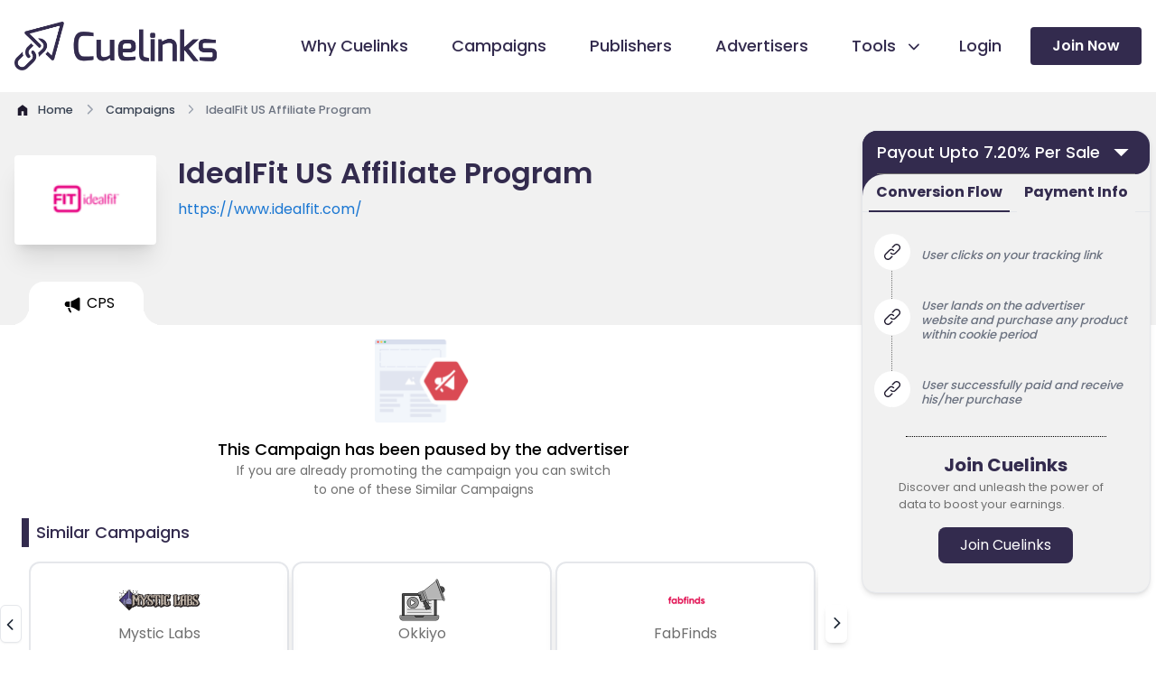

--- FILE ---
content_type: text/html; charset=utf-8
request_url: https://www.cuelinks.com/campaigns/idealfit-us-affiliate-program
body_size: 18471
content:
<!DOCTYPE html>
<html>
<head>
  <meta name="turbo-visit-control" content="reload">
  <title>IdealFit US Affiliate Program with Payout 7.20% Per Sale | January 2026</title>
  <link rel="canonical" href="https://www.cuelinks.com/campaigns/idealfit-us-affiliate-program" />
  <meta property="og:type" content="website" />
  <meta property="og:title" content="IdealFit US Affiliate Program with Payout 7.20% Per Sale | January 2026" />
  <meta property="og:description" content="Join our IdealFit US Affiliate Program for affiliate earnings. Select from various payout types like CPS, CPI, CPL etc. Check IdealFit US affiliate category wise payout with commission details. Generate your IdealFit US affiliate links now and start earning through IdealFit US affiliate marketing." />
  <meta property="og:image" content="https://cdn0.cuelinks.com/merchant/4054/thumb/New_Project_%2815%29_%281%29.png?1620848328" />
  <meta name="twitter:card" content="summary" />
  <meta name="twitter:title" content="IdealFit US Affiliate Program with Payout 7.20% Per Sale | January 2026" />
  <meta name="twitter:description" content="Join our IdealFit US Affiliate Program for affiliate earnings. Select from various payout types like CPS, CPI, CPL etc. Check IdealFit US affiliate category wise payout with commission details. Generate your IdealFit US affiliate links now and start earning through IdealFit US affiliate marketing." />
  <meta name="twitter:url" content="https://www.cuelinks.com/campaigns/idealfit-us-affiliate-program" />

  <meta name="description" content="Join our IdealFit US Affiliate Program for affiliate earnings. Select from various payout types like CPS, CPI, CPL etc. Check IdealFit US affiliate category wise payout with commission details. Generate your IdealFit US affiliate links now and start earning through IdealFit US affiliate marketing.">

  <meta name="viewport" content="width=device-width,initial-scale=1">
  <meta http-equiv="Content-Type" content="text/html; charset=utf-8" />
  <meta http-equiv="Content-Security-Policy" content="upgrade-insecure-requests">
  <link rel="icon" type="image/x-icon" href="/assets/favicon-dad15c8bd58ca9a761053e99f31684eb3c3e31ada07293b4ba959a814dc0264a.ico" />
  <meta name="csrf-param" content="authenticity_token" />
<meta name="csrf-token" content="nYhwdHUiEni8JyNomGEhm3vvELov3jupeJBL_luoypGAxpcD89XovS5mE1e_P19-jMLfdgsy4erOqZ7iJM9RXA" />
  
  <!-- Yandex verification -->
  <meta name="yandex-verification" content="57b2b25df4f6058c" />
  <link rel="stylesheet" href="/assets/tailwind-ed97e4cd7403c4ffb018765b9625b6a59ff390495b00eaf90a7b71d8af071d5b.css" data-turbo-track="reload" />
<link rel="stylesheet" href="/assets/inter-font-8c3e82affb176f4bca9616b838d906343d1251adc8408efe02cf2b1e4fcf2bc4.css" data-turbo-track="reload" />
  <link rel="stylesheet" href="/assets/application-f6ea073628c187686560b0661d7bdef784bc8382e0f02171588e67ebb06f947d.css" data-turbo-track="reload" />
  <script type="importmap" data-turbo-track="reload">{
  "imports": {
    "application": "/assets/application-f1af1ef79e0217b2564937311d2ed961192deffe34fb34232710537814f659e0.js",
    "@hotwired/turbo-rails": "/assets/turbo.min-f309baafa3ae5ad6ccee3e7362118b87678d792db8e8ab466c4fa284dd3a4700.js",
    "@hotwired/stimulus": "/assets/stimulus.min-d03cf1dff41d6c5698ec2c5d6a501615a7a33754dbeef8d1edd31c928d17c652.js",
    "@hotwired/stimulus-loading": "/assets/stimulus-loading-1fc59770fb1654500044afd3f5f6d7d00800e5be36746d55b94a2963a7a228aa.js",
    "flowbite": "https://cdnjs.cloudflare.com/ajax/libs/flowbite/2.2.1/flowbite.turbo.min.js",
    "swiper": "https://cdn.jsdelivr.net/npm/swiper@10/swiper-element-bundle.min.js",
    "intl-tel-input": "https://cdn.jsdelivr.net/npm/intl-tel-input@19.2.16/build/js/intlTelInput.min.js",
    "controllers/aboutus_controller": "/assets/controllers/aboutus_controller-e09946008a8ec8c2c265e699c7250cfbb7899b10f9214f7836977818fa4d0477.js",
    "controllers/application": "/assets/controllers/application-368d98631bccbf2349e0d4f8269afb3fe9625118341966de054759d96ea86c7e.js",
    "controllers/calculations_controller": "/assets/controllers/calculations_controller-03279137ddb7b67126f57564822f7f9aa219b327e2846af37250d9514f67e610.js",
    "controllers/campaigndetails_controller": "/assets/controllers/campaigndetails_controller-b3573a8df53b1f3b0f81ef7d000a5f0f443f7a98541c24feae1d9384cfe059c3.js",
    "controllers/campaignquickinfo_controller": "/assets/controllers/campaignquickinfo_controller-87be3175c9111aabb9ccbdb723a61e00c9ba4b962de20d82ca0f681a303bdf56.js",
    "controllers/campaignsToggle_controller": "/assets/controllers/campaignsToggle_controller-306c09ed0a2da80d911569bc11d20d20bef23a0d6e7d12a98cc393925d2b158e.js",
    "controllers/campaigns_controller": "/assets/controllers/campaigns_controller-2be657e440c8a0b08f2a6fd176149bf9783c65ef694fc064b260ba768ffae64e.js",
    "controllers/clarity_microsoft": "/assets/controllers/clarity_microsoft-202097475bc71d61d83fa46b662bc42baa67c62e1ed14a3d0a95ec4c06edad2d.js",
    "controllers/flash_controller": "/assets/controllers/flash_controller-764d80e0cac487a3c1909b5ee6ee154b61cfb40a949ccfa8f66df8a2ed88b01e.js",
    "controllers/footer_controller": "/assets/controllers/footer_controller-ace44c3c69cb2ee65c22f0de18c136f63de4dfb5270eab484f5b477618564a30.js",
    "controllers/header_controller": "/assets/controllers/header_controller-724a01e75c14c2037f6e4d50ec31cdde22b59aa88a856cc6b5488ad52f7436ea.js",
    "controllers/home_controller": "/assets/controllers/home_controller-310bd037c04f66e510479ec145ba28a9091ee552fa6e187c84c0b0d28e2c4871.js",
    "controllers": "/assets/controllers/index-2db729dddcc5b979110e98de4b6720f83f91a123172e87281d5a58410fc43806.js",
    "controllers/infoLinks_controller": "/assets/controllers/infoLinks_controller-c46d39de9a080040df99735eedebc617d4a8dfb85fe0d21909f627c60f46de0d.js",
    "controllers/login_controller": "/assets/controllers/login_controller-6f99120a93999edfe5ab787f2d0256bc6ec1b5a3c6d37d2a48dd7145dafaea85.js",
    "controllers/opentabcampaigns_controller": "/assets/controllers/opentabcampaigns_controller-6c3ce8f235e270ba88a4541f99e69beed8e27bbe7f1f2f3ce5ff26b5b2b4dff9.js",
    "controllers/payoutinfoTabs_controller": "/assets/controllers/payoutinfoTabs_controller-666668dd7e4e403d4b9787777d1bc8317becc16d86afa2e1e6590928c05420ba.js",
    "controllers/publishers_controller": "/assets/controllers/publishers_controller-2a9a455ba3c800950f5fadc7a98272edeb119ced00cfd85885858e6c275b6fc0.js",
    "controllers/signup_cookies_controller": "/assets/controllers/signup_cookies_controller-da78e2f601ca2a6a050c13024eada6244bd1aa01b320f9172ab0d21bef77e497.js",
    "controllers/swiper_controller": "/assets/controllers/swiper_controller-4cc70347d7638c99ccd3cc9309e874f979eca9bffda276c602c17835a79b15cc.js",
    "controllers/tab_controller": "/assets/controllers/tab_controller-c8648e7545cd39f7f7d46e8f609f9ca01f9e44165c0f21259a6ea7f25feac770.js",
    "controllers/terms_controller": "/assets/controllers/terms_controller-63f741b36763a0a6240d78d7d411de56682427dca2281d5808c4b30c94f7e3f1.js"
  }
}</script>
<link rel="modulepreload" href="/assets/application-f1af1ef79e0217b2564937311d2ed961192deffe34fb34232710537814f659e0.js">
<link rel="modulepreload" href="/assets/turbo.min-f309baafa3ae5ad6ccee3e7362118b87678d792db8e8ab466c4fa284dd3a4700.js">
<link rel="modulepreload" href="/assets/stimulus.min-d03cf1dff41d6c5698ec2c5d6a501615a7a33754dbeef8d1edd31c928d17c652.js">
<link rel="modulepreload" href="/assets/stimulus-loading-1fc59770fb1654500044afd3f5f6d7d00800e5be36746d55b94a2963a7a228aa.js">
<script src="/assets/es-module-shims.min-4ca9b3dd5e434131e3bb4b0c1d7dff3bfd4035672a5086deec6f73979a49be73.js" async="async" data-turbo-track="reload"></script>
<script type="module">import "application"</script>
  <script src="https://unpkg.com/@dotlottie/player-component@latest/dist/dotlottie-player.mjs" type="module"></script>
  <!-- Google Tag Manager -->
  <script>(function(w,d,s,l,i){w[l]=w[l]||[];w[l].push({'gtm.start':
  new Date().getTime(),event:'gtm.js'});var f=d.getElementsByTagName(s)[0],
  j=d.createElement(s),dl=l!='dataLayer'?'&l='+l:'';j.async=true;j.src=
  'https://www.googletagmanager.com/gtm.js?id='+i+dl;f.parentNode.insertBefore(j,f);
  })(window,document,'script','dataLayer','GTM-P6K2W6');</script>
<!-- End Google Tag Manager -->
</head>
<body data-controller="signup-cookies">
<!-- Google Tag Manager (noscript) -->
  <noscript><iframe src="https://www.googletagmanager.com/ns.html?id=GTM-P6K2W6"
  height="0" width="0" style="display:none;visibility:hidden"></iframe></noscript>
<!-- End Google Tag Manager (noscript) -->
  <header data-controller="header" class="overflow-hidden md:overflow-visible xl:sticky relative z-50 top-0 ">
  <div class="relative xl:pr-0 bg-white border-2 xl:border-none">
    <div class="px-4 md:px-12 xl:px-4 xl:py-[24px] lg:px-0" >
      <div class="max-w-[1280px] mx-auto flex items-center justify-between">
        <div class="relative pl-0 xl:px-0 lg:px-4 w-40 xl:w-56">
          <a href="/"><img alt="Cuelinks Logo" loading="eager" src="/assets/home/cuelinks-logo-480babd65e83d854133844ad8fbaefefc64c1e2b984225839ff0b85dfd5abc46.png" /></a>
        </div>
        <div class="flex items-center justify-end">
          <input type="checkbox" name="checkbox" id="checkbox" class="peer hidden">
          <label for="checkbox" data-drawer-target="drawer-example" data-drawer-show="drawer-example" aria-controls="drawer-example" class="peer-checked:hidden block relative z-20 p-6 -mr-6 lg:-mr-0 cursor-pointer xl:hidden">
            <div aria-hidden="true" class="labe-1 m-auto h-0.5 w-6 rounded bg-sky-900 transition duration-300"></div>
            <div aria-hidden="true" class="m-auto mt-2 h-0.5 w-6 rounded bg-sky-900 transition duration-300"></div>
          </label>
          <label for="checkbox" id="label2"  data-drawer-hide="drawer-example" aria-controls="drawer-example" class="label-2 peer-checked:hamburger peer-checked:block hidden xl:hidden relative z-20 p-6 -mr-6 lg:-mr-0 cursor-pointer">
            <div aria-hidden="true" class="m-auto h-0.5 w-6 rounded bg-sky-900 transition duration-300"></div>
            <div aria-hidden="true" class="m-auto mt-2 h-0.5 w-6 rounded bg-sky-900 transition duration-300"></div>
          </label>
          <div id="drawer-example" tabindex="-1" aria-labelledby="drawer-disable-body-scrolling-label"   class="fixed top-16 left-0 z-50 h-full xl:h-none overflow-y-auto xl:overflow-visible transition-transform -translate-x-full bg-white w-[calc(100%-4.5rem)] dark:bg-gray-800 xl:w-auto  xl:static xl:shadow-none xl:translate-x-0">
            <div class="flex flex-col justify-between xl:items-center xl:flex-row">
              <div class="bg-accent  h-[5rem] w-full shadow-md text-black xl:hidden md:block block ">

                <div class="grid grid-cols-2 lg:grid-cols-5 pt-5 px-5 gap-4 mb-4">
                  <a href="/login"><button class="px-6 py-1 h-[42px] w-full   rounded-lg bg-white text-black gtm-nav-login">Login </button></a>
                  <a href="/signup"><button class="px-2 py-1 h-[42px] rounded-lg w-full  bg-primary-1 text-white  gtm-nav-join">Join Now</button></a>
                </div>
              </div>
              <ul class="px-5  pt-8 text-gray-700 space-y-8 md:px-12 xl:px-0 xl:pr-8  xl:space-y-0 xl:flex xl:space-x-12 xl:pt-0">
                <li class="flex items-left gap-2">
                  <svg width="20.5" height="20.5" class="xl:hidden  md:block block scale-150">
                    <use xlink:href=/assets/ico_cuelinks-36c38a98f4120d3f35ec25fb1550726813e9d6eb1d823654652cdf1bdcc358cc.svg#why-cuelinks></use>
                  </svg>
                  <a href="/why-cuelinks" class="group relative before:absolute before:inset-x-0 before:bottom-0 before:h-1 before:origin-right before:scale-x-0 before:bg-accent before:transition before:duration-200 hover:before:origin-left hover:before:scale-x-100 gtm-nav-whycue">
                    <span class="relative group-hover:text-primary-1 active:text-primary-1 font-medium xl:text-[18px] lg:text-[15px] text-[15px] text-primary-1">Why Cuelinks</span>
                  </a>
                </li>
                <li class="flex items-left gap-2">
                  <svg width="20.5" height="20.5" class="xl:hidden  md:block block scale-150">
                    <use xlink:href=/assets/ico_cuelinks-36c38a98f4120d3f35ec25fb1550726813e9d6eb1d823654652cdf1bdcc358cc.svg#campaign></use>
                  </svg>
                  <a href="/campaigns" class="group relative before:absolute before:inset-x-0 before:bottom-0 before:h-1 before:origin-right before:scale-x-0 before:bg-accent before:transition before:duration-200 hover:before:origin-left hover:before:scale-x-100 gtm-nav-campaigns">
                    <span class="relative group-hover:text-primary-1 active:text-primary-1 font-medium xl:text-[18px] lg:text-[15px] text-[15px] text-primary-1">Campaigns</span>
                  </a>
                </li>
                <li class="flex items-left gap-2">
                  <svg width="20.5" height="20.5" class="xl:hidden  md:block block scale-150">
                    <use xlink:href=/assets/ico_cuelinks-36c38a98f4120d3f35ec25fb1550726813e9d6eb1d823654652cdf1bdcc358cc.svg#publishers></use>
                  </svg>
                  <a id="publishersLink" href="/publishers" class="group relative before:absolute before:inset-x-0 before:bottom-0 before:h-1 before:origin-right before:scale-x-0 before:bg-accent before:transition before:duration-200 hover:before:origin-left hover:before:scale-x-100 gtm-nav-publishers">
                    <span class="relative group-hover:text-primary-1 active:text-primary-1 font-medium xl:text-[18px] lg:text-[15px] text-[15px] text-primary-1">Publishers</span>
                  </a>

                </li>
                <li class="flex items-left gap-2">
                  <svg width="20.5" height="20.5" class="xl:hidden  md:block block scale-150">
                    <use xlink:href=/assets/ico_cuelinks-36c38a98f4120d3f35ec25fb1550726813e9d6eb1d823654652cdf1bdcc358cc.svg#advertisers></use>
                  </svg>
                  <a href="/advertisers" class="group relative before:absolute before:inset-x-0 before:bottom-0 before:h-1 before:origin-right before:scale-x-0 before:bg-accent before:transition before:duration-200 hover:before:origin-left hover:before:scale-x-100 gtm-nav-advertisers">
                    <span class="text-primary-1 relative group-hover:text-primary-1 font-medium xl:text-[18px] lg:text-[15px] text-[15px]">Advertisers</span>
                  </a>
                </li>
                <li  class="xl:flex xl:items-center xl:gap-4">
                  <div class="flex justify-end" data-dropdown-trigger="hover" id="dropdownDividerButton" data-dropdown-toggle="dropdownDivider">
                    <button type="button"  class="mr-2 flex items-left xl:items-center gap-2 xl:gap-0 w-full text-base text-primary-1 transition duration-75 rounded-lg group  xl:pt-0"  >
                    <svg width="20.5" height="20.5" class="xl:hidden  md:block block scale-150">
                      <use xlink:href=/assets/ico_cuelinks-36c38a98f4120d3f35ec25fb1550726813e9d6eb1d823654652cdf1bdcc358cc.svg#tools></use>
                    </svg>
                      <span  class="relative text-primary-1  group-hover:text-primary-1 font-medium xl:text-[18px] lg:text-[15px] text-[15px] flex ">Tools
                        <svg width="22.5" height="20.5" class="h-7 arrow ml-2 hidden lg:block">
                          <use xlink:href=/assets/ico_cuelinks-36c38a98f4120d3f35ec25fb1550726813e9d6eb1d823654652cdf1bdcc358cc.svg#down-arrow></use>
                        </svg>
                      </span> 
                      </button>
                      <div class="lg:hidden block">
                        <svg width="22.5" height="20.5" class="arrow">
                          <use xlink:href=/assets/ico_cuelinks-36c38a98f4120d3f35ec25fb1550726813e9d6eb1d823654652cdf1bdcc358cc.svg#down-arrow></use>
                        </svg>
                      </div>
                    </div>
                    <ul id="dropdownDivider" class="Divider z-10 hidden bg-white  rounded-lg shadow w-44 dark:bg-gray-700">
                      <li>
                        <a href="/native-advertising-products#cuelinks" class="flex items-center w-full p-2 text-primary-1 transition duration-75 rounded-lg pl-4 group hover:bg-primary-1 hover:text-white  text-[14px] gtm-nav-cuelinks">Cuelinks</a>
                      </li>
                      <li>
                        <a href="/native-advertising-products#cueapps" class="flex items-center w-full p-2 text-primary-1 transition duration-75 rounded-lg pl-4 group hover:bg-primary-1 hover:text-white  text-[14px] gtm-nav-cueapps">Cueapps</a>
                      </li>
                      <li>
                        <a href="/native-advertising-products#chrome-extension" class="flex items-center w-full p-2 text-primary-1 transition duration-75 rounded-lg pl-4 group  text-[14px] hover:bg-primary-1 hover:text-white gtm-nav-extension">Chrome Extension</a>
                      </li>
                      <li>
                        <a href="/native-advertising-products#Wordpress" class="flex items-center w-full p-2 text-primary-1 transition duration-75 rounded-lg pl-4 group  text-[14px] hover:bg-primary-1 hover:text-white gtm-nav-wordpress">Wordpress Plugin</a>
                      </li>
                      <li>
                        <a href="/native-advertising-products#Telegram" class="flex items-center w-full p-2 text-primary-1 transition duration-75 rounded-lg pl-4 group  text-[14px] hover:bg-primary-1 hover:text-white gtm-nav-telegram">Telegram Bot</a>
                      </li>
                    </ul>
                  </li>
                  <li class="hidden xl:block lg:hidden xl:pt-0  xl:flex xl:items-center xl:gap-4 ">
                    <a href="/login" class="group relative before:absolute before:inset-x-0 before:bottom-0 before:h-1 before:origin-right before:scale-x-0 before:bg-accent before:transition before:duration-200 hover:before:origin-left hover:before:scale-x-100 -ml-4">
                      <span class="text-primary-1 relative group-hover:text-primary-1 font-medium xl:text-[18px] lg:text-[15px] text-[15px] gtm-nav-login ">Login</span>
                    </a>
                  </li>


                </ul>
                <div class="hidden xl:block lg:hidden py-8 px-5 md:px-12 md:py-16 xl:py-0 xl:pr-0 xl:pl-0">
                  <a href="/signup">
                    <button class="block px-6 py-0 h-[42px] w-full rounded bg-primary-1 hover:bg-accent hover:text-primary-1 text-white text-base font-semibold relative gtm-nav-join">Join Now</button>
                  </a>
                </div>
              </div>
            </div>
          </div>
        </div>
      </div>
    </div>
  </header>

  <div id="flash">
    <div data-controller="flash">
</div>

  </div>
<div class="main-div">
  <turbo-frame id="modal"></turbo-frame>
  
<main data-controller="tabswitch">
  <div class="bg-grey-1">
    <div class="max-w-screen-xl mx-auto xl:px-4 lg:px-4 pt-[10px] md:px-4 2xl:px-0 px-4">
      <nav class="flex" aria-label="Breadcrumb">
        <ol class="inline-flex items-center space-x-1 md:space-x-2 rtl:space-x-reverse" itemscope itemtype="http://schema.org/BreadcrumbList">
          <li class="inline-flex items-center" itemprop="itemListElement" itemscope itemtype="http://schema.org/ListItem">
            <a href="/" itemprop= "item" class="inline-flex items-center text-sm font-medium text-gray-700 hover:text-blue-600 dark:text-gray-400 dark:hover:text-white">
              <svg class="w-[18px] h-[18px] me-2 hover:text-blue-500" >
                <use xlink:href=/assets/ico_cuelinks-36c38a98f4120d3f35ec25fb1550726813e9d6eb1d823654652cdf1bdcc358cc.svg#home></use>
             </svg>
              <span itemprop="name">Home</span>
            </a>
            <meta itemprop="position" content="1" />
          </li>
          <li itemprop="itemListElement" itemscope itemtype="http://schema.org/ListItem">
            <div class="flex items-center">
               <svg class="w-5 h-5 -rotate-90 text-gray-400">
                 <use xlink:href=/assets/ico_cuelinks-36c38a98f4120d3f35ec25fb1550726813e9d6eb1d823654652cdf1bdcc358cc.svg#down-arrow></use>
              </svg>
              <a href="/campaigns" itemprop= "item" class="ms-1 text-sm font-medium text-gray-700 hover:text-blue-600 md:ms-2 dark:text-gray-400 dark:hover:text-white">
                <span itemprop="name">Campaigns</span>
              </a>
              <meta itemprop="position" content="2" />
            </div>
          </li>
          <li aria-current="page" itemprop="itemListElement" itemscope itemtype="http://schema.org/ListItem">
            <div class="flex items-center">
                <svg class="w-5 h-5 -rotate-90 text-gray-400">
                 <use xlink:href=/assets/ico_cuelinks-36c38a98f4120d3f35ec25fb1550726813e9d6eb1d823654652cdf1bdcc358cc.svg#down-arrow></use>
              </svg>
              <span class="ms-1 w-[120px] md:w-full text-sm font-medium text-gray-500 md:ms-2 dark:text-gray-400" itemprop="name">IdealFit US Affiliate Program</span>
              <meta itemprop="position" content="3" />
            </div>
          </li>
        </ol>
      </nav>
    </div>
  </div>
  <section class="overflow-hidden">
    <div class="grid grid-cols-12 ">
      <div class="col-start-1 col-end-13">
        <div class="grid grid-rows-1 mb-4">
          <div class="bg-grey-1 w-full lg:h-[180px] h-[130px] lg:py-10 pt-[24px]">
            <div class="grid grid-cols-12 gap-4 lg:gap-0 max-w-screen-xl mx-auto">
              <div class="ml-4 lg:ml-0 lg:col-start-1 lg:col-end-3 col-start-2 cols-end-5  xl:w-[157px] xl:h-[99px] lg:w-[9rem] lg:h-20  bg-white border-2   w-28 h-20  rounded relative xl:left-4 2xl:left-4 lg:left-[1.6rem] md:w-[8rem] -left-4  shadow-xl border-none">
                <div class="flex items-center justify-center h-full">
                  <img class="h-[50px]" alt="IdealFit US affiliate marketing program" onerror="this.src=&#39;https://cdn0.cuelinks.com/uploads/images/Placeholder-Campaign.png&#39;" loading="lazy" src="https://cdn0.cuelinks.com/merchant/4054/thumb/New_Project_%2815%29_%281%29.png?1620848328" />
                </div>
              </div>
              <div class="ml-4 lg:ml-0 lg:col-start-3 lg:col-end-9 col-start-5 col-end-13 px-4 lg:px-0 relative 2xl:right-4 xl:right-4 lg:-right-8">
                <h1 class="text-primary-1 font-semibold lg:text-[32px] text-xl leading-tight" id="merchant-name-display">IdealFit US Affiliate Program</h1>
                <a class="text-fb-blue lg:text-base relative text-base line-clamp-1 text-sm z-40 mt-2" target="_blank" rel="nofollow noopener" href="https://www.idealfit.com/" id="merchant-url-display" >
                  https://www.idealfit.com/
                </a>
              </div>
              <div class="col-start-9 col-end-12">
              </div>
            </div>
          </div>
          <div class="bg-grey-1 w-full h-[48px]">
            <div class="grid grid-cols-12 max-w-screen-xl mx-auto relative lg:z-[44] overflow-x-auto" style="scrollbar-width: none;">
              <div  data-controller="opentabcampaigns" class="flex max-w-screen-xl mx-auto relative z-0 px-0 md:px-8 xl:px-0 lg:px-4 ml-8">
                  <div id="tabCPS4390" class="lg:ml-0 rounded-tr-2xl rounded-tl-2xl tab bg-white flex items-center justify-center" data-action="click->opentabcampaigns#openTab"
                    data-merchant-name="IdealFit US"
                     data-merchant-url="https://www.idealfit.com/"
                  >
                    <div class=" relative activeTabchild" >
                      <div class="cursor-pointer   flex justify-center h-[48px] w-full px-4 md:px-8 items-center before:bg-grey-1  ">
                        <svg xmlns="http://www.w3.org/2000/svg" width="17.77" height="23.968" viewBox="0 0 14.77 14.968" class="w-8 mt-1 cpsselected">
                           <use xlink:href=/assets/ico_cuelinks-36c38a98f4120d3f35ec25fb1550726813e9d6eb1d823654652cdf1bdcc358cc.svg#campaign-icon></use>
                        </svg>
                        <span class="truncate whitespace-no-wrap">CPS</span>
                      </div>
                    </div>
                  </div>
              </div>
            </div>
          </div>
        </div>


          <div id="tabCPS4390_content" style="display: block;">
            <div id="4390" class="clearfix">
              <div class="max-w-screen-xl mx-auto 2xl:px-0 px-0 relative ">
                <div class=" grid grid-cols-12 gap-x-4  lg:px-4  xl:pl-0 xl:pr-6  px-0 2xl:pl-0 2xl:pr-2">
                  <div class="col-start-1 col-end-13 py-2 lg:hidden block px-4">
                    <div  class="overflow-hidden static  w-full z-10  ">
                      <div class="flex justify-center  relative w-full block lg:hidden">
                        <button data-modal-target="default-modal-4390" data-modal-toggle="default-modal-4390" class="inline-flex items-center justify-between text-white bg-primary-1 hover:bg-primary-1-800 focus:ring-4 focus:outline-none focus:ring-primary-1-300 font-medium rounded-lg text-base py-2.5 text-left dark:bg-primary-1-600 dark:hover:bg-primary-1-700 dark:focus:ring-primary-1-800 w-full h-12">
                          <span class="px-6 line-clamp-1">Payout Upto 7.20% Per Sale </span>
                          <svg class="cursor-pointer w-8 h-6 text-white dark:text-white px-2" aria-hidden="true" xmlns="http://www.w3.org/2000/svg" fill="none" viewBox="0 0 20 20">
                            <use xlink:href=/assets/ico_cuelinks-36c38a98f4120d3f35ec25fb1550726813e9d6eb1d823654652cdf1bdcc358cc.svg#information></use>
                          </svg>
                        </button>
                      </div>
                    </div>
                    <div id="default-modal-4390" tabindex="-1" aria-hidden="true" class="px-8 pt-28 md:px-[15rem] hidden overflow-y-auto overflow-x-hidden fixed top-0 right-0 left-0 z-50 justify-center items-center w-full md:inset-0 h-[calc(100%-1rem)] max-h-full">
                      <div class="bg-grey-1 border shadow-md rounded-tl-2xl rounded-bl-2xl rounded-br-2xl rounded-tr-2xl">
                        <div id="accordion-collapse-4390" data-accordion="collapse" data-active-classes="bg-primary-1 text-primary-2 dark:text-white" data-inactive-classes="text-primary-2 dark:text-gray-400" class="bg-primary-1 rounded-tr-2xl rounded-tl-2xl rounded-br-2xl  opacity-100">
                          <div id="accordion-collapse-heading-4390" class="collapsible rounded-tl-2xl rounded-tr-2xl bg-primary-1 dark:text-white"data-accordion-target="#accordion-collapse-body-4390" aria-expanded="true" aria-controls="accordion-collapse-body-4390">
                            <div class="flex items-center justify-between">
                              <div class="cursor-pointer text-white bg-primary-1 gap-8 xl:gap-8 font-medium rounded-tr-2xl rounded-tl-2xl text-[18px] px-4 py-2.5 inline-flex items-center" type="button">
                              Payout Upto 7.20% Per Sale
                              </div>
                               <svg data-accordion-icon fill="#FFFFFF" class=" cursor-pointer  w-[37px]  text-white h-[30px] dark:text-white mr-[10px]">
                                    <use xlink:href="/assets/ico_cuelinks-36c38a98f4120d3f35ec25fb1550726813e9d6eb1d823654652cdf1bdcc358cc.svg#filled-arrow"></use>
                                </svg> 
                            </div>
                            <div class="w-full px-4 p-0">
                              <div class="flex-grow border-t border-grey-2"></div>
                            </div>
                          </div>
                          <div id="accordion-collapse-body-4390" class="hidden" aria-labelledby="accordion-collapse-heading-4390">
                            <div class="flex justify-end pr-5">
                              <button data-popover-target="popover-description4390" data-popover-placement="bottom-end" type="button">
                                <img class="mt-2 w-[0.9rem] h-[0.9rem] collapsible relative z-30" src="/assets/campaigns/icon-a5a78016451d347e7bd50ba146bd082aea2345479d4b4a6ece1ab7529bf77c03.png">
                                <span class="sr-only">Show information</span></button>
                            </div>
                            <div data-popover="" id="popover-description4390" role="tooltip" class="absolute z-10 invisible inline-block text-sm text-gray-500 transition-opacity duration-300 bg-white border border-gray-200 rounded-lg shadow-sm opacity-0 w-72 dark:bg-gray-800 dark:border-gray-600 dark:text-gray-400" data-popper-placement="bottom-end" style="position: absolute; inset: 0px 0px auto auto; margin: 0px; transform: translate3d(-17px, 86px, 0px);">
                              <div class="p-3 space-y-2">
                                <p>EPC stands for earnings per click, this is just a reference point and not your commission.The more the EPC, the more chancesbare the campaigns is converting good. </p>
                              </div>
                              <div data-popper-arrow="" style="position: absolute; left: 0px; transform: translate3d(277.5px, 0px, 0px);"></div>
                            </div>
                            <p class="px-4 text-[15px] text-white relative bottom-2">3 Months EPC : ₹ 0</p>
                            <p class="px-4 text-[15px] text-white">1 Week EPC <span class="ml-4">: ₹ 0</span></p>
                            <p class="px-4 text-[15px] text-white pt-4 relative bottom-[0.6rem]">Type <span class="">: CPS</span></p>
                          </div>
                        </div>

                        <div class="bg-primary-1" >
                          <div class="bg-grey-1 rounded-tl-3xl">
                            <div class="mb-4 border-b border-gray-200 dark:border-gray-700 flex justify-center">
                              <ul id="default-tab" data-tabs-toggle="#default-tab-content" class="flex flex-wrap -mb-px text-sm font-medium text-center" role="tablist" data-te-nav-ref data-controller="opentabcampaigns">
                                <li class="me-2 md:-me-2" role="presentation">
                                  <button data-action="click->opentabcampaigns#handleTabClickMsite" data-campaign-id="4390" data-tab="conversion" id="tabConversionMsite4390" class="border-primary-1 ease-linear data-[te-nav-active]:border-primary-2 border-b-2 inline-flex items-center justify-center p-2 pt-2 text-primary-1 font-bold text-base border-grey-1 rounded-t-lg active dark:text-blue-500 group">Conversion Flow</button>
                                </li>
                                <li class="me-2" role="presentation">
                                  <button data-action="click->opentabcampaigns#handleTabClickMsite" data-campaign-id="4390" data-tab="payment" id="tabPaymentMsite4390" class="ease-linear data-[te-nav-active]:border-primary-2 border-b-2 inline-flex items-center justify-center p-2 pt-2 text-primary-1 font-bold text-base border-grey-1 rounded-t-lg active dark:text-blue-500 group">Payment Info</button>
                                </li>
                              </ul>

                            </div>
                          </div>
                        </div>
                        <div  id="tabCPS4390">

                          <div class="tab-content px-4 pt-4 rounded-lg bg-gray-1 dark:bg-gray-800 pacity-100 transition-opacity duration-150 ease-linear data-[te-tab-active]:block"   id="conversionContentMsite4390">
                            <ol class="relative text-gray-500 border-l border-dotted border-grey-2 dark:border-gray-700 dark:text-gray-400 ml-4">
                                <li class="mb-8 ml-6 flex items-center">
                                  <span class="absolute flex items-center justify-center w-8 h-8 bg-white rounded-full -left-4 ring-4 ring-white dark:ring-gray-900 dark:bg-green-900">
                                    <svg xmlns="http://www.w3.org/2000/svg" width="18.028" height="18.027" viewBox="0 0 18.028 18.027">
                                       <use xlink:href=/assets/ico_cuelinks-36c38a98f4120d3f35ec25fb1550726813e9d6eb1d823654652cdf1bdcc358cc.svg#chain-link></use>
                                    </svg>
                                  </span>
                                  <p class="font-medium leading-tight text-[13px] italic pt-2 px-2">User clicks on your tracking link</p>
                                </li>
                                <li class="mb-8 ml-6 flex items-center">
                                  <span class="absolute flex items-center justify-center w-8 h-8 bg-white rounded-full -left-4 ring-4 ring-white dark:ring-gray-900 dark:bg-green-900">
                                    <svg xmlns="http://www.w3.org/2000/svg" width="18.028" height="18.027" viewBox="0 0 18.028 18.027">
                                       <use xlink:href=/assets/ico_cuelinks-36c38a98f4120d3f35ec25fb1550726813e9d6eb1d823654652cdf1bdcc358cc.svg#chain-link></use>
                                    </svg>
                                  </span>
                                  <p class="font-medium leading-tight text-[13px] italic pt-2 px-2">User lands on the advertiser website and purchase any product within cookie period</p>
                                </li>
                                <li class="mb-8 ml-6 flex items-center">
                                  <span class="absolute flex items-center justify-center w-8 h-8 bg-white rounded-full -left-4 ring-4 ring-white dark:ring-gray-900 dark:bg-green-900">
                                    <svg xmlns="http://www.w3.org/2000/svg" width="18.028" height="18.027" viewBox="0 0 18.028 18.027">
                                       <use xlink:href=/assets/ico_cuelinks-36c38a98f4120d3f35ec25fb1550726813e9d6eb1d823654652cdf1bdcc358cc.svg#chain-link></use>
                                    </svg>
                                  </span>
                                  <p class="font-medium leading-tight text-[13px] italic pt-2 px-2">User successfully paid and receive his/her purchase</p>
                                </li>
                            </ol>
                            <div class=" flex-row px-8 ">
                              <hr style="border-top: 1px dotted" class="py-2 border-grey-2">
                            </div>
                          </div>
                            <div id="paymentContentMsite4390"  class="hidden tab-content px-4 pt-4 rounded-lg bg-gray-1 dark:bg-gray-800 pacity-100 transition-opacity duration-150">
                              <div class="flex flex-row gap-4 justify-start ml-3 pb-[9px]">
                                <div>
                                  <span class=" text-primary-2 font-normal text-[14px] -ml-1">Tracking</span>
                                </div>
                                <div>
                                  <div class="absolute flex items-center ml-3 justify-center w-8 h-8 bg-white rounded-full ring-4 ring-white dark:ring-gray-900 dark:bg-green-900">
                                    <svg xmlns="http://www.w3.org/2000/svg" width="30.013" height="30.014" viewBox="0 0 24.013 24.014">
                                       <use xlink:href=/assets/ico_cuelinks-36c38a98f4120d3f35ec25fb1550726813e9d6eb1d823654652cdf1bdcc358cc.svg#track></use>
                                    </svg>
                                  </div>
                                </div>
                                  <div class="px-8 font-bold text-xl ml-2"></div>
                              </div>
                              <div class="flex flex-row gap-4 justify-center pb-[0px] ml-[0.5rem]">
                                <div>
                                  <span class=" text-primary-2 font-normal text-[14px] relative -bottom-6 ">Validation
                                  </span>
                                </div>
                                <div>
                                  <span class="h-28 absolute bottom-0 left-4 relative z-0 border-l border-dotted border-gray-500"></span>
                                  <div class="absolute  flex items-center  justify-center w-8 h-8 bg-white rounded-full ring-4 ring-white dark:ring-gray-900 dark:bg-green-900 ml-[2px]">
                                    <svg class="relative z-10 " xmlns="http://www.w3.org/2000/svg" width="30.013" height="30.014" viewBox="0 0 24.013 24.014">
                                       <use xlink:href=/assets/ico_cuelinks-36c38a98f4120d3f35ec25fb1550726813e9d6eb1d823654652cdf1bdcc358cc.svg#validate></use>
                                    </svg>

                                  </div>
                                </div>
                                <div class="ml-8 font-bold text-xl relative -bottom-4">
                                  <svg xmlns="http://www.w3.org/2000/svg" width="23.313" height="23.314" viewBox="0 0 423.313 423.314">
                                     <use xlink:href=/assets/ico_cuelinks-36c38a98f4120d3f35ec25fb1550726813e9d6eb1d823654652cdf1bdcc358cc.svg#not-much-info></use>
                                  </svg>
                                  <p class="text-[12px] font-normal text-grey-2">Not much information available</p>
                                </div>
                              </div>
                              <span class="h-28 absolute bottom-0 left-[7rem] relative z-0 border-l border-dotted border-gray-500"></span>

                              <div class="flex flex-row gap-4 justify-left ml-3">
                                <div>
                                  <span class=" text-primary-2 font-normal text-[14px] ">Payment</span>
                                </div>
                                <div>
                                  <div class="ml-2 absolute flex items-center  justify-center w-8 h-8 bg-white rounded-full ring-4 ring-white dark:ring-gray-900 dark:bg-green-900">
                                    <svg xmlns="http://www.w3.org/2000/svg" width="30.145" height="30" viewBox="0 0 22.145 23">
                                       <use xlink:href=/assets/ico_cuelinks-36c38a98f4120d3f35ec25fb1550726813e9d6eb1d823654652cdf1bdcc358cc.svg#get-paid></use>
                                    </svg>
                                  </div>
                                </div>
                                <div class="ml-10 font-bold text-xl">
                                  <p class="text-[12px] font-normal text-grey-2"></p>
                                </div>
                              </div>
                              <div class=" flex-row px-8 py-2 mt-[12px]">
                                <hr style="border-top: 1px dotted" class="pt-4 border-grey-2">
                              </div>
                            </div>
                        </div>
                        <div class="flex justify-center text-xl font-bold text-primary-1">
                          Join Cuelinks
                        </div>
                        <p class="text-sm text-grey-2 px-4 text-center">Discover and unleash the power of data to boost your earnings.</p>
                        <div class="flex justify-center pt-4">
                          <a href="/signup"><button class="px-6 py-1 h-[2.5rem] rounded-lg mb-8 bg-primary-1 text-white">Join Cuelinks</button></a>
                        </div>
                      </div>
                    </div>
                  </div>
                  <div class="xl:col-start-1 xl:col-end-10 lg:col-start-1 lg:col-end-9 col-start-1 col-end-13">
                      <div class="text-center lg:mt-[52px] mt-[32px] xl:mt-0 2xl:mt-0">
                        <img class="mx-auto flex justify-center items-center h-[92px] " src="/assets/campaigns/group-295-4a5a08b4d9b40959c91694786e8a78b3f3a82ca0d396294d9304b60bfc3cb5a8.png" />
                        <p class="text-[18px] text-black opacity-100 tracking-normal font-medium mt-4  lg:px-4 ">This Campaign has been paused by the advertiser</p>
                        <p class="text-[14px] text-grey-2 opacity-100 tracking-normal font-normal  lg:px-4">If you are already promoting the campaign you can switch</p>
                        <p class="text-[14px] text-grey-2 opacity-100 tracking-normal font-normal  lg:px-4">to one of these Similar Campaigns</p>
                      </div>
                      
<div class="lg:container lg:mx-auto flex items-center lg:p-4 p-2 mt-[24px] lg:mt-[5px]" >
  <div class="bg-primary-1 w-2 h-8  ml-2 inline-block"></div>
  <p class="text-primary-1 font-medium text-lg ml-2 inline-block">Similar Campaigns</p>
</div>
<div>
  <div id="similarCampaign" data-controller="swiper" class="z-[38] relative lg:px-8 px-0 h-[13rem]">
    <swiper-container  class="h-full container mx-auto" data-swiper-target="container" pagination="false" data-recentposts="1.2" data-breakpoint="true" data-slidesPerView="3" data-spacebetween="0"  init="false"  navigation="true">
          <swiper-slide  role="group" aria-label="1/12" class="" style="width: 226.667px; margin-right: 60px;">
            <a href="/campaigns/mysticlabsd8-affiliate-program">
              <div class="  xl:w-[18rem] md:w-[15rem] lg:w-[12rem]  w-full  z-10  p-4 opacity-100 shadow-lg rounded-xl border-2">
                <div class="flex flex-col items-center justify-center">
                  <div class= "h-[50px] max-w-[250px]">

                    <img class="max-w-full max-h-full" alt="Mystic Labs affiliate marketing program" onerror="this.src=&#39;https://cdn0.cuelinks.com/uploads/images/Placeholder-Campaign.png&#39;" loading="lazy" src="https://cdn0.cuelinks.com/campaigns/35644/medium/New_Project_-_2025-11-20T114007.517.png?1763638822" />
                  </div>
                  <div class="text-center text-base text-grey-2 line-clamp-1 t-4 pb-1">Mystic Labs</div>
                  <div class="w-full p-2 px-auto text-center text-base text-white bg-primary-1 opacity-100 rounded-xl mt-2 line-clamp-1">Payout : Upto 100</div>
                </div>
              </div>
            </a>
          </swiper-slide>
          <swiper-slide  role="group" aria-label="1/12" class="" style="width: 226.667px; margin-right: 60px;">
            <a href="/campaigns/okkiyo-affiliate-program">
              <div class="  xl:w-[18rem] md:w-[15rem] lg:w-[12rem]  w-full  z-10  p-4 opacity-100 shadow-lg rounded-xl border-2">
                <div class="flex flex-col items-center justify-center">
                  <div class= "h-[50px] max-w-[250px]">

                    <img class="max-w-full max-h-full" alt="Okkiyo affiliate marketing program" onerror="this.src=&#39;https://cdn0.cuelinks.com/uploads/images/Placeholder-Campaign.png&#39;" loading="lazy" src="https://cdn0.cuelinks.com/uploads/images/Placeholder-Campaign.png" />
                  </div>
                  <div class="text-center text-base text-grey-2 line-clamp-1 t-4 pb-1">Okkiyo</div>
                  <div class="w-full p-2 px-auto text-center text-base text-white bg-primary-1 opacity-100 rounded-xl mt-2 line-clamp-1">Payout : Upto 100</div>
                </div>
              </div>
            </a>
          </swiper-slide>
          <swiper-slide  role="group" aria-label="1/12" class="" style="width: 226.667px; margin-right: 60px;">
            <a href="/campaigns/fabfinds-affiliate-program">
              <div class="  xl:w-[18rem] md:w-[15rem] lg:w-[12rem]  w-full  z-10  p-4 opacity-100 shadow-lg rounded-xl border-2">
                <div class="flex flex-col items-center justify-center">
                  <div class= "h-[50px] max-w-[250px]">

                    <img class="max-w-full max-h-full" alt="FabFinds affiliate marketing program" onerror="this.src=&#39;https://cdn0.cuelinks.com/uploads/images/Placeholder-Campaign.png&#39;" loading="lazy" src="https://cdn0.cuelinks.com/campaigns/36712/medium/0x0.png?1764933333" />
                  </div>
                  <div class="text-center text-base text-grey-2 line-clamp-1 t-4 pb-1">FabFinds</div>
                  <div class="w-full p-2 px-auto text-center text-base text-white bg-primary-1 opacity-100 rounded-xl mt-2 line-clamp-1">Payout : Upto 100</div>
                </div>
              </div>
            </a>
          </swiper-slide>
          <swiper-slide  role="group" aria-label="1/12" class="" style="width: 226.667px; margin-right: 60px;">
            <a href="/campaigns/rachel-bloom-affiliate-program">
              <div class="  xl:w-[18rem] md:w-[15rem] lg:w-[12rem]  w-full  z-10  p-4 opacity-100 shadow-lg rounded-xl border-2">
                <div class="flex flex-col items-center justify-center">
                  <div class= "h-[50px] max-w-[250px]">

                    <img class="max-w-full max-h-full" alt="Rachel Bloom affiliate marketing program" onerror="this.src=&#39;https://cdn0.cuelinks.com/uploads/images/Placeholder-Campaign.png&#39;" loading="lazy" src="https://cdn0.cuelinks.com/campaigns/35333/medium/Rachel_Bloom_Social_Logo_c79ac3e5-e504-4d66-9cd1-797e4dfa33c0.png?1762536147" />
                  </div>
                  <div class="text-center text-base text-grey-2 line-clamp-1 t-4 pb-1">Rachel Bloom</div>
                  <div class="w-full p-2 px-auto text-center text-base text-white bg-primary-1 opacity-100 rounded-xl mt-2 line-clamp-1">Payout : Upto 100</div>
                </div>
              </div>
            </a>
          </swiper-slide>
          <swiper-slide  role="group" aria-label="1/12" class="" style="width: 226.667px; margin-right: 60px;">
            <a href="/campaigns/babyforest-affiliate-program">
              <div class="  xl:w-[18rem] md:w-[15rem] lg:w-[12rem]  w-full  z-10  p-4 opacity-100 shadow-lg rounded-xl border-2">
                <div class="flex flex-col items-center justify-center">
                  <div class= "h-[50px] max-w-[250px]">

                    <img class="max-w-full max-h-full" alt="BabyForest affiliate marketing program" onerror="this.src=&#39;https://cdn0.cuelinks.com/uploads/images/Placeholder-Campaign.png&#39;" loading="lazy" src="https://cdn0.cuelinks.com/campaigns/36374/medium/maxresdefault.jpg?1764349523" />
                  </div>
                  <div class="text-center text-base text-grey-2 line-clamp-1 t-4 pb-1">BabyForest</div>
                  <div class="w-full p-2 px-auto text-center text-base text-white bg-primary-1 opacity-100 rounded-xl mt-2 line-clamp-1">Payout : Upto 100</div>
                </div>
              </div>
            </a>
          </swiper-slide>
    </swiper-container>
    <div class="hidden lg:block">
      <div class=" swiper-prev w-6 h-[42px] bg-white shadow-sm border rounded-md opacity-100 absolute xl:left-[0rem] lg:left-0 left-0 md:left-2 top-12 z-10 flex items-center justify-center cursor-pointer" tabindex="0" role="button" aria-label="Previous slide" aria-controls="swiper-wrapper-9ccab071548248a2" aria-disabled="false">
        <svg  class="w-10 h-10 rotate-90 dark:text-white text-gray-800" fill="none" viewBox="0 0 8 14">
           <use xlink:href=/assets/ico_cuelinks-36c38a98f4120d3f35ec25fb1550726813e9d6eb1d823654652cdf1bdcc358cc.svg#down-arrow></use>
        </svg>
      </div>
      <div class=" swiper-next cursor-pointer w-6 h-[42px] bg-white shadow-md rounded-md opacity-100 absolute right-0 top-12 z-10 flex items-center justify-center" tabindex="0" role="button" aria-label="Next slide" aria-controls="swiper-wrapper-9ccab071548248a2" aria-disabled="false">
        <svg  class="w-10 h-10 -rotate-90 dark:text-white text-gray-800" fill="none" viewBox="0 0 8 14">
           <use xlink:href=/assets/ico_cuelinks-36c38a98f4120d3f35ec25fb1550726813e9d6eb1d823654652cdf1bdcc358cc.svg#down-arrow></use>
        </svg>
      </div></div>

  </div>
</div>

                      <div data-controller="infoLinks" id="infoliksheader-4390" class="scroll-bar-hide max-w-screen-xl mx-auto overflow-x-auto mt-0 lg:mt-0 px-0">
  <ul class="flex xl:flex-wrap text-sm font-medium text-center lg:gap-0 xl:gap-0 2xl:gap-2" data-infoLinks-target="header">
    <li class="whitespace-nowrap xl:left-0 lg:right-8 relative z-10" role="presentation" aria-labelledby="payout-4390">
        <a href="#pay-4390" class="border-b-2 text-primary-1 border-primary-1 tab-button text-[14px] inline-block p-4 border-b-2 rounded-t-lg active">
          Payout Categories
        </a>
    </li>
    <li class="whitespace-nowrap xl:left-4 lg:right-12 relative" role="presentation">
        <a href="#geneLink-4390" class="whitespace-nowrap text-primary-1 border-grey-1 tab-button text-[14px] inline-block p-4 border-b-2 rounded-t-lg">
          Generate Link
        </a>
    </li>
    <li class="whitespace-nowrap xl:left-8 lg:right-16 relative" role="presentation">
        <a href="#media-4390" class="text-primary-1 tab-button text-[14px] border-grey-1 inline-block p-4 border-b-2 rounded-t-lg">
          Media Allowed/Disallowed
        </a>
    </li>
    <li role="presentation" class="whitespace-nowrap xl:left-12 lg:right-20 relative">
        <a href="#info-4390" class="text-primary-1 border-grey-1 tab-button text-[14px] inline-block p-4 border-b-2 rounded-t-lg">
          Important information
        </a>
    </li>
    <li role="presentation" class="whitespace-nowrap xl:left-16 lg:right-[6.3rem] relative">
        <a href="#aboutCampaign" class="text-primary-1 border-b-1 border-grey-1 tab-button text-[14px] inline-block p-4 border-b-2 rounded-t-lg">
          About Campaign
        </a>
    </li>
  </ul>
</div>

                      <div class=" w-full bg-white md:border md:shadow-md mt-[30px]  rounded-[15px] px-4 lg:px-0"  data-controller="campaigndetails">
  <div id="pay-4390" class="lg:container lg:mx-auto flex items-center lg:p-4 p-2">
    <div class="bg-primary-1 w-2 h-8  ml-2 inline-block"></div>
    <h2 class="text-primary-1 font-medium text-lg ml-2 inline-block">IdealFit US Affiliate Payout Categories</h2>
  </div>
  <div class="table w-full lg:px-12">
    <div class="table-row-group  grid grid-cols-[100%]">
      <!-- Table Header -->
      <div class=" table-row w-full grid grid-cols-[70%,30%] bg-grey-1">
        <div class="table-cell  px-6 py-2 text-primary-1">Category</div>
        <div class="table-cell pl-6 lg:pr-[0rem] py-2 text-primary-1">Payout</div>
      </div>
      <!-- Table Data -->
      <div class="  table-row grid grid-cols-[70%,30%]">
        <div class="w-full table-cell px-6 py-2 text-primary-1 font-medium">New User</div>
        <div class="table-cell px-6 py-2 text-primary-1 ">
          <button  type="button" class="flex items-center justify-center font-medium text-sm px-5 py-2.5 hidden">
            <svg xmlns="http://www.w3.org/2000/svg" width="13.641" height="18.188" viewBox="0 0 13.641 18.188">
               <use xlink:href=/assets/ico_cuelinks-36c38a98f4120d3f35ec25fb1550726813e9d6eb1d823654652cdf1bdcc358cc.svg#lock></use>
            </svg>
          </button>
        </div>
      </div>
      <div class="bg-campaigns-pink table-row grid-cols-[70%,30%]" data-campaigndetails-target="tableRow">
        <div class="table-cell px-6 py-2 text-primary-1">
          <div class="" data-controller="tab" data-tab-id="9284">
            <!-- <p class=""> -->

            On order of $55 and above
          </div>
        </div>
        <div class="table-cell px-6 py-2 text-primary-1 ">
          <button data-tooltip-target="tooltip-default-9284" data-tooltip-placement="top"  type="button" class="flex items-center justify-start font-medium text-sm px-5 py-2.5">
            <svg class="w-4 h-4" aria-hidden="true" xmlns="http://www.w3.org/2000/svg" fill="currentColor" viewBox="0 0 16 20">
              <use xlink:href=/assets/ico_cuelinks-36c38a98f4120d3f35ec25fb1550726813e9d6eb1d823654652cdf1bdcc358cc.svg#lock></use>
            </svg>
          </button>
          <div id="tooltip-default-9284" role="tooltip" class="border-[1px] shadow-xl  drop-shadow-xl absolute z-10 invisible inline-block px-3 py-2 text-sm font-medium text-white transition-opacity duration-300 bg-white border-1 rounded-lg shadow-sm opacity-0 tooltip dark:bg-gray-700">
            <a class="text-primary-1 text-lg font-semibold flex justify-center" href="/login" target="_blank">Join Cuelinks</a>
            <span class="text-primary-1 text-sm">To unlock category wise payout</span>
            <div class="tooltip-arrow" data-popper-arrow></div>
          </div>
        </div>
      </div>
      <div class=" table-row grid-cols-[70%,30%]" data-campaigndetails-target="tableRow">
        <div class="table-cell px-6 py-2 text-primary-1">
          <div class="" data-controller="tab" data-tab-id="9285">
            <!-- <p class=""> -->

            On order of $54 and below
          </div>
        </div>
        <div class="table-cell px-6 py-2 text-primary-1 ">
          <button data-tooltip-target="tooltip-default-9285" data-tooltip-placement="top"  type="button" class="flex items-center justify-start font-medium text-sm px-5 py-2.5">
            <svg class="w-4 h-4" aria-hidden="true" xmlns="http://www.w3.org/2000/svg" fill="currentColor" viewBox="0 0 16 20">
              <use xlink:href=/assets/ico_cuelinks-36c38a98f4120d3f35ec25fb1550726813e9d6eb1d823654652cdf1bdcc358cc.svg#lock></use>
            </svg>
          </button>
          <div id="tooltip-default-9285" role="tooltip" class="border-[1px] shadow-xl  drop-shadow-xl absolute z-10 invisible inline-block px-3 py-2 text-sm font-medium text-white transition-opacity duration-300 bg-white border-1 rounded-lg shadow-sm opacity-0 tooltip dark:bg-gray-700">
            <a class="text-primary-1 text-lg font-semibold flex justify-center" href="/login" target="_blank">Join Cuelinks</a>
            <span class="text-primary-1 text-sm">To unlock category wise payout</span>
            <div class="tooltip-arrow" data-popper-arrow></div>
          </div>
        </div>
      </div>
      <div class="bg-campaigns-pink  table-row grid grid-cols-[70%,30%]">
        <div class="w-full table-cell px-6 py-2 text-primary-1 font-medium">Existing User</div>
        <div class="table-cell px-6 py-2 text-primary-1 ">
          <button  type="button" class="flex items-center justify-center font-medium text-sm px-5 py-2.5 hidden">
            <svg xmlns="http://www.w3.org/2000/svg" width="13.641" height="18.188" viewBox="0 0 13.641 18.188">
               <use xlink:href=/assets/ico_cuelinks-36c38a98f4120d3f35ec25fb1550726813e9d6eb1d823654652cdf1bdcc358cc.svg#lock></use>
            </svg>
          </button>
        </div>
      </div>
      <div class=" table-row grid-cols-[70%,30%]" data-campaigndetails-target="tableRow">
        <div class="table-cell px-6 py-2 text-primary-1">
          <div class="" data-controller="tab" data-tab-id="10419">
            <!-- <p class=""> -->

            On order of $55 and above
          </div>
        </div>
        <div class="table-cell px-6 py-2 text-primary-1 ">
          <button data-tooltip-target="tooltip-default-10419" data-tooltip-placement="top"  type="button" class="flex items-center justify-start font-medium text-sm px-5 py-2.5">
            <svg class="w-4 h-4" aria-hidden="true" xmlns="http://www.w3.org/2000/svg" fill="currentColor" viewBox="0 0 16 20">
              <use xlink:href=/assets/ico_cuelinks-36c38a98f4120d3f35ec25fb1550726813e9d6eb1d823654652cdf1bdcc358cc.svg#lock></use>
            </svg>
          </button>
          <div id="tooltip-default-10419" role="tooltip" class="border-[1px] shadow-xl  drop-shadow-xl absolute z-10 invisible inline-block px-3 py-2 text-sm font-medium text-white transition-opacity duration-300 bg-white border-1 rounded-lg shadow-sm opacity-0 tooltip dark:bg-gray-700">
            <a class="text-primary-1 text-lg font-semibold flex justify-center" href="/login" target="_blank">Join Cuelinks</a>
            <span class="text-primary-1 text-sm">To unlock category wise payout</span>
            <div class="tooltip-arrow" data-popper-arrow></div>
          </div>
        </div>
      </div>
      <div class="bg-campaigns-pink table-row grid-cols-[70%,30%]" data-campaigndetails-target="tableRow">
        <div class="table-cell px-6 py-2 text-primary-1">
          <div class="" data-controller="tab" data-tab-id="10420">
            <!-- <p class=""> -->

            On order of $54 and below
          </div>
        </div>
        <div class="table-cell px-6 py-2 text-primary-1 ">
          <button data-tooltip-target="tooltip-default-10420" data-tooltip-placement="top"  type="button" class="flex items-center justify-start font-medium text-sm px-5 py-2.5">
            <svg class="w-4 h-4" aria-hidden="true" xmlns="http://www.w3.org/2000/svg" fill="currentColor" viewBox="0 0 16 20">
              <use xlink:href=/assets/ico_cuelinks-36c38a98f4120d3f35ec25fb1550726813e9d6eb1d823654652cdf1bdcc358cc.svg#lock></use>
            </svg>
          </button>
          <div id="tooltip-default-10420" role="tooltip" class="border-[1px] shadow-xl  drop-shadow-xl absolute z-10 invisible inline-block px-3 py-2 text-sm font-medium text-white transition-opacity duration-300 bg-white border-1 rounded-lg shadow-sm opacity-0 tooltip dark:bg-gray-700">
            <a class="text-primary-1 text-lg font-semibold flex justify-center" href="/login" target="_blank">Join Cuelinks</a>
            <span class="text-primary-1 text-sm">To unlock category wise payout</span>
            <div class="tooltip-arrow" data-popper-arrow></div>
          </div>
        </div>
      </div>

    </div>
  </div>
  <div class="flex justify-center mt-0 -mb-[20px]">
    <button class="px-6 py-2 h-[40px] rounded bg-primary-1 text-white load-more-btn font-medium"
    data-action="click->campaigndetails#loadMore"
    data-campaigndetails-target="loadMoreButton">Load More</button>
  </div>

</div>

                      <div class="px-4 lg:px-0" >
                        <div id="media-4390" class=" w-full bg-white border shadow-md rounded-[15px] pb-0 mt-[39px] " >
                          <div class="lg:max-w-screen-xl lg:mx-auto flex items-center lg:p-4 p-2">
                            <div class="bg-primary-1 w-2 h-8  ml-2 inline-block"></div>
                              <h2 class="text-primary-1 font-medium text-lg ml-2 inline-block">Media Allowed/Disallowed</h2>
                          </div>
                          <hr>
                          <p class="text-base ml-6 mb-0 text-primary-2 mt-4 font-regular">Allowed Media</p>
                          <div class="px-4 pt-4">
                              <div class="mb-4 py-[3px] text-xs font-semibold text-gray-800 bg-campaigns-pink border border-gray-200 rounded-full dark:bg-gray-600 dark:text-gray-100 dark:border-gray-500 inline-block px-2 mr-2">
                                <div class="flex items-center">
                                  <span class="px-2 text-[15px] text-primary-1 font-normal font-poppins">Text Link</span>
                                  <svg class="w-[28px] h-[28px] text-gray-800 dark:text-white inline-block    " aria-hidden="true" xmlns="http://www.w3.org/2000/svg" fill="currentColor" viewBox="0 0 20 20">
                                     <use xlink:href=/assets/ico_cuelinks-36c38a98f4120d3f35ec25fb1550726813e9d6eb1d823654652cdf1bdcc358cc.svg#ticked-allowed></use>
                                  </svg>
                                </div>
                              </div>
                              <div class="mb-4 py-[3px] text-xs font-semibold text-gray-800 bg-campaigns-pink border border-gray-200 rounded-full dark:bg-gray-600 dark:text-gray-100 dark:border-gray-500 inline-block px-2 mr-2">
                                <div class="flex items-center">
                                  <span class="px-2 text-[15px] text-primary-1 font-normal font-poppins">Banner</span>
                                  <svg class="w-[28px] h-[28px] text-gray-800 dark:text-white inline-block    " aria-hidden="true" xmlns="http://www.w3.org/2000/svg" fill="currentColor" viewBox="0 0 20 20">
                                     <use xlink:href=/assets/ico_cuelinks-36c38a98f4120d3f35ec25fb1550726813e9d6eb1d823654652cdf1bdcc358cc.svg#ticked-allowed></use>
                                  </svg>
                                </div>
                              </div>
                              <div class="mb-4 py-[3px] text-xs font-semibold text-gray-800 bg-campaigns-pink border border-gray-200 rounded-full dark:bg-gray-600 dark:text-gray-100 dark:border-gray-500 inline-block px-2 mr-2">
                                <div class="flex items-center">
                                  <span class="px-2 text-[15px] text-primary-1 font-normal font-poppins">Deals</span>
                                  <svg class="w-[28px] h-[28px] text-gray-800 dark:text-white inline-block    " aria-hidden="true" xmlns="http://www.w3.org/2000/svg" fill="currentColor" viewBox="0 0 20 20">
                                     <use xlink:href=/assets/ico_cuelinks-36c38a98f4120d3f35ec25fb1550726813e9d6eb1d823654652cdf1bdcc358cc.svg#ticked-allowed></use>
                                  </svg>
                                </div>
                              </div>
                              <div class="mb-4 py-[3px] text-xs font-semibold text-gray-800 bg-campaigns-pink border border-gray-200 rounded-full dark:bg-gray-600 dark:text-gray-100 dark:border-gray-500 inline-block px-2 mr-2">
                                <div class="flex items-center">
                                  <span class="px-2 text-[15px] text-primary-1 font-normal font-poppins">Coupons</span>
                                  <svg class="w-[28px] h-[28px] text-gray-800 dark:text-white inline-block    " aria-hidden="true" xmlns="http://www.w3.org/2000/svg" fill="currentColor" viewBox="0 0 20 20">
                                     <use xlink:href=/assets/ico_cuelinks-36c38a98f4120d3f35ec25fb1550726813e9d6eb1d823654652cdf1bdcc358cc.svg#ticked-allowed></use>
                                  </svg>
                                </div>
                              </div>
                          </div>
                          <hr>
                          <p class="text-base ml-6 mb-0 text-primary-2 mt-4 font-regular">Disallowed Media</p>
                          <div class="px-4 pt-4">

                              <div class="mb-4 py-[2px] text-xs font-semibold text-gray-800 bg-grey-1 border border-gray-200 rounded-full dark:bg-gray-600 dark:text-gray-100 dark:border-gray-500 inline-block px-2 mr-2">
                                <div class="flex items-center">
                                  <span class="px-2 text-[15px] text-primary-1 font-normal font-poppins ">Cashback, Reward Points, Incentives, Charity</span>
                                  <svg fill="#ADADAD" class="inline-block w-[28px] h-[28px]" viewBox="0 0 21 21.07">
                                     <use xlink:href=/assets/ico_cuelinks-36c38a98f4120d3f35ec25fb1550726813e9d6eb1d823654652cdf1bdcc358cc.svg#not-allowed></use>
                                  </svg>
                                </div>
                              </div>
                              <div class="mb-4 py-[2px] text-xs font-semibold text-gray-800 bg-grey-1 border border-gray-200 rounded-full dark:bg-gray-600 dark:text-gray-100 dark:border-gray-500 inline-block px-2 mr-2">
                                <div class="flex items-center">
                                  <span class="px-2 text-[15px] text-primary-1 font-normal font-poppins ">Email (Text)</span>
                                  <svg fill="#ADADAD" class="inline-block w-[28px] h-[28px]" viewBox="0 0 21 21.07">
                                     <use xlink:href=/assets/ico_cuelinks-36c38a98f4120d3f35ec25fb1550726813e9d6eb1d823654652cdf1bdcc358cc.svg#not-allowed></use>
                                  </svg>
                                </div>
                              </div>
                              <div class="mb-4 py-[2px] text-xs font-semibold text-gray-800 bg-grey-1 border border-gray-200 rounded-full dark:bg-gray-600 dark:text-gray-100 dark:border-gray-500 inline-block px-2 mr-2">
                                <div class="flex items-center">
                                  <span class="px-2 text-[15px] text-primary-1 font-normal font-poppins ">Custom Email (Text)</span>
                                  <svg fill="#ADADAD" class="inline-block w-[28px] h-[28px]" viewBox="0 0 21 21.07">
                                     <use xlink:href=/assets/ico_cuelinks-36c38a98f4120d3f35ec25fb1550726813e9d6eb1d823654652cdf1bdcc358cc.svg#not-allowed></use>
                                  </svg>
                                </div>
                              </div>
                              <div class="mb-4 py-[2px] text-xs font-semibold text-gray-800 bg-grey-1 border border-gray-200 rounded-full dark:bg-gray-600 dark:text-gray-100 dark:border-gray-500 inline-block px-2 mr-2">
                                <div class="flex items-center">
                                  <span class="px-2 text-[15px] text-primary-1 font-normal font-poppins ">Email (HTML)</span>
                                  <svg fill="#ADADAD" class="inline-block w-[28px] h-[28px]" viewBox="0 0 21 21.07">
                                     <use xlink:href=/assets/ico_cuelinks-36c38a98f4120d3f35ec25fb1550726813e9d6eb1d823654652cdf1bdcc358cc.svg#not-allowed></use>
                                  </svg>
                                </div>
                              </div>
                              <div class="mb-4 py-[2px] text-xs font-semibold text-gray-800 bg-grey-1 border border-gray-200 rounded-full dark:bg-gray-600 dark:text-gray-100 dark:border-gray-500 inline-block px-2 mr-2">
                                <div class="flex items-center">
                                  <span class="px-2 text-[15px] text-primary-1 font-normal font-poppins ">Custom Email (HTML)</span>
                                  <svg fill="#ADADAD" class="inline-block w-[28px] h-[28px]" viewBox="0 0 21 21.07">
                                     <use xlink:href=/assets/ico_cuelinks-36c38a98f4120d3f35ec25fb1550726813e9d6eb1d823654652cdf1bdcc358cc.svg#not-allowed></use>
                                  </svg>
                                </div>
                              </div>
                              <div class="mb-4 py-[2px] text-xs font-semibold text-gray-800 bg-grey-1 border border-gray-200 rounded-full dark:bg-gray-600 dark:text-gray-100 dark:border-gray-500 inline-block px-2 mr-2">
                                <div class="flex items-center">
                                  <span class="px-2 text-[15px] text-primary-1 font-normal font-poppins ">POP Traffic</span>
                                  <svg fill="#ADADAD" class="inline-block w-[28px] h-[28px]" viewBox="0 0 21 21.07">
                                     <use xlink:href=/assets/ico_cuelinks-36c38a98f4120d3f35ec25fb1550726813e9d6eb1d823654652cdf1bdcc358cc.svg#not-allowed></use>
                                  </svg>
                                </div>
                              </div>
                              <div class="mb-4 py-[2px] text-xs font-semibold text-gray-800 bg-grey-1 border border-gray-200 rounded-full dark:bg-gray-600 dark:text-gray-100 dark:border-gray-500 inline-block px-2 mr-2">
                                <div class="flex items-center">
                                  <span class="px-2 text-[15px] text-primary-1 font-normal font-poppins ">Native Ads</span>
                                  <svg fill="#ADADAD" class="inline-block w-[28px] h-[28px]" viewBox="0 0 21 21.07">
                                     <use xlink:href=/assets/ico_cuelinks-36c38a98f4120d3f35ec25fb1550726813e9d6eb1d823654652cdf1bdcc358cc.svg#not-allowed></use>
                                  </svg>
                                </div>
                              </div>
                              <div class="mb-4 py-[2px] text-xs font-semibold text-gray-800 bg-grey-1 border border-gray-200 rounded-full dark:bg-gray-600 dark:text-gray-100 dark:border-gray-500 inline-block px-2 mr-2">
                                <div class="flex items-center">
                                  <span class="px-2 text-[15px] text-primary-1 font-normal font-poppins ">Social Media</span>
                                  <svg fill="#ADADAD" class="inline-block w-[28px] h-[28px]" viewBox="0 0 21 21.07">
                                     <use xlink:href=/assets/ico_cuelinks-36c38a98f4120d3f35ec25fb1550726813e9d6eb1d823654652cdf1bdcc358cc.svg#not-allowed></use>
                                  </svg>
                                </div>
                              </div>
                              <div class="mb-4 py-[2px] text-xs font-semibold text-gray-800 bg-grey-1 border border-gray-200 rounded-full dark:bg-gray-600 dark:text-gray-100 dark:border-gray-500 inline-block px-2 mr-2">
                                <div class="flex items-center">
                                  <span class="px-2 text-[15px] text-primary-1 font-normal font-poppins ">Facebook Ads</span>
                                  <svg fill="#ADADAD" class="inline-block w-[28px] h-[28px]" viewBox="0 0 21 21.07">
                                     <use xlink:href=/assets/ico_cuelinks-36c38a98f4120d3f35ec25fb1550726813e9d6eb1d823654652cdf1bdcc358cc.svg#not-allowed></use>
                                  </svg>
                                </div>
                              </div>
                              <div class="mb-4 py-[2px] text-xs font-semibold text-gray-800 bg-grey-1 border border-gray-200 rounded-full dark:bg-gray-600 dark:text-gray-100 dark:border-gray-500 inline-block px-2 mr-2">
                                <div class="flex items-center">
                                  <span class="px-2 text-[15px] text-primary-1 font-normal font-poppins ">SEM - Brand Keyword(s)</span>
                                  <svg fill="#ADADAD" class="inline-block w-[28px] h-[28px]" viewBox="0 0 21 21.07">
                                     <use xlink:href=/assets/ico_cuelinks-36c38a98f4120d3f35ec25fb1550726813e9d6eb1d823654652cdf1bdcc358cc.svg#not-allowed></use>
                                  </svg>
                                </div>
                              </div>
                              <div class="mb-4 py-[2px] text-xs font-semibold text-gray-800 bg-grey-1 border border-gray-200 rounded-full dark:bg-gray-600 dark:text-gray-100 dark:border-gray-500 inline-block px-2 mr-2">
                                <div class="flex items-center">
                                  <span class="px-2 text-[15px] text-primary-1 font-normal font-poppins ">SEM - Generic Keyword(s)</span>
                                  <svg fill="#ADADAD" class="inline-block w-[28px] h-[28px]" viewBox="0 0 21 21.07">
                                     <use xlink:href=/assets/ico_cuelinks-36c38a98f4120d3f35ec25fb1550726813e9d6eb1d823654652cdf1bdcc358cc.svg#not-allowed></use>
                                  </svg>
                                </div>
                              </div>
                              <div class="mb-4 py-[2px] text-xs font-semibold text-gray-800 bg-grey-1 border border-gray-200 rounded-full dark:bg-gray-600 dark:text-gray-100 dark:border-gray-500 inline-block px-2 mr-2">
                                <div class="flex items-center">
                                  <span class="px-2 text-[15px] text-primary-1 font-normal font-poppins ">SEM - Brand + Generic Keyword(s)</span>
                                  <svg fill="#ADADAD" class="inline-block w-[28px] h-[28px]" viewBox="0 0 21 21.07">
                                     <use xlink:href=/assets/ico_cuelinks-36c38a98f4120d3f35ec25fb1550726813e9d6eb1d823654652cdf1bdcc358cc.svg#not-allowed></use>
                                  </svg>
                                </div>
                              </div>
                          </div>
                        </div>
                      </div>

                    <div data-controller="campaignsToggle" class="pb-0 px-4 lg:px-0">
                      <div class="w-full bg-white border shadow-md rounded-[15px] pb-4 mt-[39px]"  >
                        <div class="lg:max-w-screen-xl lg:mx-auto flex items-center lg:p-4 p-2">
                          <div class="bg-primary-1 w-2 h-8  ml-2 inline-block"></div>
                            <h2 class="text-primary-1 font-medium text-lg ml-2 inline-block" >Countries Allowed</h2>
                        </div>
                        <hr>
                        <p class="text-base ml-6 mb-4 text-primary-2 mt-4 font-semibold"></p>
                        <div  class="px-6 text-grey-2 text-[14px] max-h-[140px] overflow-hidden content" id="importantInfo" data-campaignsToggle-target="readcontent">
                            <div class="mb-4  text-xs font-semibold text-gray-800 bg-white border border-gray-200 rounded-full dark:bg-gray-600 dark:text-gray-100 dark:border-gray-500 inline-block px-2 mr-2">
                              <div class="flex items-center">
                                <img class="inline-block w-5 h-5" src="https://cdn0.cuelinks.com/countries/flags/233/us.svg" alt="United States Flag" loading="lazy">
                                <span class="px-2 text-[14px] font-normal">United States</span>
                                <svg class="w-[22px] h-[34px] -rotate-90 text-gray-800 dark:text-white inline-block text-primary-1" aria-hidden="true" xmlns="http://www.w3.org/2000/svg" fill="none" viewBox="0 0 8 14">
                                  <use xlink:href=/assets/ico_cuelinks-36c38a98f4120d3f35ec25fb1550726813e9d6eb1d823654652cdf1bdcc358cc.svg#down-arrow></use>
                                </svg>
                              </div>
                            </div>
                        </div>
                      </div>
                    </div>


                      <div data-controller="campaignsToggle" class="pb-6 px-4 lg:px-0">
                        <div class="w-full bg-white border shadow-md rounded-[15px] pb-4 mt-[39px]" id="info-4390" >
                          <div class="lg:max-w-screen-xl lg:mx-auto flex items-center lg:p-4 ">
                            <div class="bg-primary-1 w-2 h-8  ml-2 inline-block"></div>
                              <h2 class="text-primary-1 font-medium text-lg ml-2 inline-block" >Important Information for IdealFit US Affiliate Program</h2>
                          </div>
                          <hr>
                          <p class="text-base ml-6 mb-4 text-primary-2 mt-4 font-semibold"></p>
                          <div  class="px-6 text-grey-2 text-[14px] max-h-[140px] overflow-hidden content" id="importantInfo" data-campaignsToggle-target="readcontent">
                            <div>Programme RestrictionsUnless explicitly authorized otherwise by IdealFit, the following Program restrictions apply:- Affiliates are not permitted to purchase, own or bid on any domain names with the word ‘IdealFit’ or misspellings of ‘Ideal Fit’ in the URL. For example,&nbsp;<a href="http://www.idealfit.com/" target="" rel="">www.IdealFit.com</a>.- Affiliates must not include IdealFit Brand Terms, or misspelled variations of the same, in the sub-domain of their website’s URL. For example,&nbsp;<a href="http://idealfit.affiliate.com/" target="" rel="">http://IdealFit.affiliate.com</a>.- Affiliates may use correctly spelled IdealFit Brand Terms after the domain of their website’s URL. For example,&nbsp;<a href="http://www.affiliate.com/IdealFit" target="" rel="">http://www.affiliate.com/IdealFit</a>.- Affiliates are not allowed to register the brand IdealFit or any variation of it on any social media platform. This includes and does not limit to brand + generic word or sentence as well generic word or sentence + brand. Affiliates must not post on any official IdealFit social media platform in order to attempt to drive visitors to their webpage. IdealFit social media platforms include Facebook, Twitter, and the MP Community/Forum.-&nbsp;Any use of exclusive coupon codes not assigned to affiliates will have all associated transactions and sales reallocated to the correct publisher.- Direct linking to IdealFit websites from paid social media is prohibited.Any affiliates who do not abide by these rules risk having their commissions set to zero and possible suspension.<br><br>PPC PolicyCommissions will not be paid where there is evidence of any paid search activity on brand terms without prior authorization. This includes permutations, misspellings and broad matches containing brand terms (generic is fine).Restrictions include, but are not limited to the following:<br><br>• IdealFit<br>• IdealFit.com<br>•&nbsp;<a href="http://www.idealfit.com/" target="" rel="">www.IdealFit.com</a><br>• IdealFit vouchers<br>• IdealFit.com Vouchers<br>• IdealFit codes<br>• IdealFit Voucher Codes<br>• IdealFit discount codes<br>• IdealFit.com codes<br>• IdealFit coupon<br>• IdealFit coupon code<br>• IdealFit.com coupon code<br><br>The In House Referrer SchemeExisting customers who have already purchased from The Hut Group will be sent an email explaining the referral scheme and how they can earn credit from driving new customers to the site.For example:• Existing customer logs into their account on IdealFit and goes to referral section.• Existing customer creates link to IdealFit to share on social media.• New customer clicks on that link and makes first purchase on IdealFit either by entering referral code at checkout or after an automatic discount has been applied after clicking on a referral link.• Existing customer receives credit to spend on IdealFit as a reward.<br><br>All referral sales will be de-duped against affiliate sales and there will be a slight change to the usual last-click method of tracking in certain circumstances:• If a new customer uses a referral code or link then clicks an affiliate link (within 30minutes of the first click), this sale will be attributed to the referral scheme• If an affiliate link is used 30 minutes or more after the referral link is clicked and no referrer code is redeemed then the affiliate will still be awarded the last click and receive commission for this saleNote: Whenever a referrer code is used, the sale will not track via affiliates.<br><br>Cookieless Vouchercode TrackingIdealfit uses cookie-less voucher tracking for some of our influencer partners. This means that the transaction is always attributed to the publisher who is given the exclusive voucher. When the voucher is used, transactions will be tracked regardless of whether a click has happened or not. Please speak to your account contact for more information.<span><br><br></span>please do not use the word ‘official’ in your advertisements.<span>We are happy for affiliates to bid on generic terms, however direct linking is prohibited. Any affiliates who do not abide by these rules do risk having their commissions set to zero and possible suspension.<br><br></span>De-duplication PolicyAll affiliate sales are de-duplicated against other online advertising channels using a local cookie on the merchant platform. De-duplication channels include :• PPC Brand• PPC Generic• Email Advertising• Direct Partnerships• Price Comparison• Display &amp; retargeting advertising• Other Affiliate Networks• In house referrer scheme (further details on this can be found below)<br><br><b>PPC Policy Definition :<br></b><br><span>If publishers promote you via PPC, will they be entitled to full commission? - Yes<br></span><span>If publishers directly link to your website from search engines, will they receive full commission? - No<br></span><span>If publishers use your brand name in their display URL, will they receive full commission? - Yes<br></span><span>If publishers use your brand name in their paid search title and description, will they receive full commission? - yes<br></span><span>If publishers add your brand name into their negative keyword list, will they receive full commission? - yes<br></span><span>If publishers display their ads when your brand name or variations of your brand name are entered as search keywords, will they receive full commission? (e.g. vodafone, voda fone) - No<br></span><span>If publishers display their ads when misspellings of your brand name are entered as search keywords will they receive full commission? (e.g. vodofone) - No<br></span><span>If publishers display their ads when your brand name and another word are entered as search keywords, will they receive full commission? (e.g. Vodafone Mobile) - No<br></span><span>Do you have a restricted group of publishers who can earn commission on sales generated by brand related terms? - yes<br></span><span>For any agreed publisher paid search activity, will publishers be paid for sales generated from the following search engines? - yes<br></span>Google,&nbsp;Yahoo,&nbsp;Bing,&nbsp;<span>Other - yes<br></span><span>Are there any specific search terms (keywords) where sales from publisher PPC ads will not be eligible to earn commission - yes<br></span><br><b>Transaction&nbsp;</b><b>Policy Definition :<br><br></b><span>Does the transaction value that commissions are paid on include VAT / sales tax? - Yes<br></span><span>Does the transaction value that commissions are paid on include delivery charges? - No<br></span><span>Does the transaction value that commissions are paid on include credit card fees? - No<br></span><span>Does the transaction value that commissions are paid on include gift wrapping or other service charges? - No<br></span><span>Are commissions not paid out on some products or product categories? - No<br></span><b><br></b>What reasons are commissions declined :&nbsp;Order cancelled,&nbsp;Item was returned,&nbsp;Customer failed credit check,&nbsp;Breach of programme terms and conditions,&nbsp;Duplicate order,&nbsp;<span>Item was out of stock<br></span><b><br>Branding :<br><br></b>1) Before joining the Affiliate Program, please ensure your website does not display or sell advertising on any website that contravenes any law or regulation governing false or deceptive advertising<br>2) The Hut Group is the exclusive licensee of the&nbsp;IdealFit&nbsp;trademark and get-up<br>3) The contents of&nbsp;IdealFit&nbsp;&nbsp;literature and all websites owned by The Hut Group, including but not limited to&nbsp;IdealFit&nbsp;, are protected by the law relating to trademark and copyright. Affiliates must not directly or indirectly bid on the Word Mark '&nbsp;IdealFit&nbsp;&nbsp;' or derivatives or confusingly similar words<br>4) No Doorway pages to be built around searches for&nbsp;IdealFit&nbsp;<br>5) No Masked URL's<br>6) Must be able to navigate using the browsers back button Please note that sales on pre orders will not be validated until the actual sale has been sent to the customer. Any cancelled orders will not be validated.<b><br></b></div>
                          </div>
                            <div class="grid grid-cols-7 -mt-8">
                              <div class="col-span-7 flex flex-col items-center xl:h-0 h-0 mt-10">
                                <button data-action="click->campaignsToggle#toggleContent" data-campaign-id="4390" class="px-6 py-2 h-[48px] rounded bg-primary-1 text-white load-more-btn font-medium" data-campaignsToggle-target="button">Read More</button>
                              </div>
                            </div>
                        </div>
                      </div>

                      
                  </div>

                    <div class="xl:col-start-10 xl:col-end-13 lg:col-start-9 lg::col-end-13">
                      <div class="fixed top-[20%] w-[20rem] 3xl:w-[22rem] z-[45]">                              
                        <div class="lg:block hidden">
                          <div id="payout-details-4390" class="  bg-grey-1 border shadow-md  rounded-tl-2xl rounded-br-2xl rounded-bl-2xl rounded-tr-2xl payout-details" >
                            <div id="accordion-flush-4390" data-accordion="collapse" data-active-classes="bg-primary-1 text-primary-2 dark:text-white" data-inactive-classes="text-primary-2 dark:text-gray-400" class="bg-primary-1 rounded-tr-2xl rounded-tl-2xl rounded-br-2xl  opacity-100" >
                              <div id="accordion-flush-heading-4390" class="collapsible rounded-tl-2xl rounded-tr-2xl" data-accordion-target="#accordion-flush-body-4390" aria-expanded="false" aria-controls="accordion-flush-body-1">
                                <div class="flex items-center justify-between relative">
                                  <div class="cursor-pointer relative text-white bg-primary-1 gap-8 xl:gap-8 font-medium rounded-tr-2xl rounded-tl-2xl text-[18px] pl-4 py-2.5 inline-flex items-center" type="button">
                                    Payout Upto 7.20% Per Sale
                                  </div>
                                  <svg data-accordion-icon fill="#FFFFFF" class=" cursor-pointer  w-[43px]  text-white h-[30px] dark:text-white mr-[10px]">
                                    <use xlink:href="/assets/ico_cuelinks-36c38a98f4120d3f35ec25fb1550726813e9d6eb1d823654652cdf1bdcc358cc.svg#filled-arrow"></use>
                                  </svg> 
                               </div>
                              <div class="w-full px-4 p-0">
                                <div class="flex-grow border-t border-grey-2"></div>
                              </div>
                            </div>
                            <div id="accordion-flush-body-4390" class="hidden" aria-labelledby="accordion-flush-heading-1">
                              <div class="flex justify-end pr-[12px] relative z-20">
                                <button class="px-2" type="button" name="button" data-tooltip-target="tooltip-left4390" data-tooltip-placement="left">
                                  <svg class="w-5 h-5 text-white dark:text-white mt-2" aria-hidden="true" xmlns="http://www.w3.org/2000/svg" fill="currentColor" viewBox="0 0 20 20">
                                    <use xlink:href=/assets/ico_cuelinks-36c38a98f4120d3f35ec25fb1550726813e9d6eb1d823654652cdf1bdcc358cc.svg#info></use>
                                  </svg>
                                  <div id="tooltip-left4390" role="tooltip" class="w-[70%] absolute z-10 invisible inline-block px-3 py-2 text-sm font-medium text-primary-1 bg-grey-1 rounded-lg shadow-sm opacity-0 tooltip dark:bg-gray-700">
                                    EPC stands for earnings per click, this is just a reference point and not your commission. The more the EPC, the more chances are the campaign is converting good..
                                    <div class="tooltip-arrow" data-popper-arrow></div>
                                  </div>
                                </button>
                              </div>         
                              <p class="px-4 text-[15px] text-white relative bottom-2">3 Months EPC : ₹ 0</p>
                              <p class="px-4 text-[15px] text-white">1 Week EPC <span class="ml-4">: ₹ 0</span></p>
                              <p class="px-4 text-[15px] text-white pt-4 relative bottom-[0.6rem]">Type <span class="">: CPS</span></p>
                            </div>
                          </div>

                          <div class="bg-primary-1" >
  <div class="bg-grey-1 rounded-tl-3xl">
    <div class="mb-4 border-b border-gray-200 dark:border-gray-700 flex justify-center">
      <ul id="default-tab" data-controller="payoutinfoTabs" data-payoutinfoTabs-toggle="#default-tab-content" class="flex flex-wrap -mb-px text-sm font-medium text-center" role="tablist" data-te-nav-ref>
        <li class="me-2" role="presentation">
          <button data-action="click->payoutinfoTabs#handleTabClick" data-campaign-id="4390" data-tab="conversion" class="border-b-2  inline-flex items-center justify-center p-2 pt-2 text-primary-1 font-bold text-base  border-grey-1 rounded-t-lg active dark:text-blue-500  group">Conversion Flow</button>
        </li>
        <li class="me-2" role="presentation">
          <button data-action="click->payoutinfoTabs#handleTabClick" data-campaign-id="4390" data-tab="payment" class="border-b-2  inline-flex items-center justify-center p-2 pt-2 text-primary-1 font-bold text-base  border-grey-1 rounded-t-lg active dark:text-blue-500  group">Payment Info</button>
        </li>
      </ul>
    </div></div></div>
    <div  id="tabCPS4390">

      <div class="tab-content px-4 pt-4 rounded-lg bg-gray-1 dark:bg-gray-800 opacity-100 transition-opacity duration-150 ease-linear data-[te-tab-active]:block" id="conversionContent4390">
        <ol class="relative text-gray-500 border-l border-dotted border-grey-2 dark:border-gray-700 dark:text-gray-400 ml-4">
          <li class="mb-8 ml-6 flex items-center">
            <span class="absolute flex items-center justify-center w-8 h-8 bg-white rounded-full -left-4 ring-4 ring-white dark:ring-gray-900 dark:bg-green-900">
              <svg  width="18.028" height="18.027" viewBox="0 0 18.028 18.027">
                  <use xlink:href=/assets/ico_cuelinks-36c38a98f4120d3f35ec25fb1550726813e9d6eb1d823654652cdf1bdcc358cc.svg#chain-link></use>
              </svg>
            </span>
            <p class="font-medium leading-tight text-[13px] italic pt-2 px-2">User clicks on your tracking link</p>
          </li>

          <li class="mb-8 ml-6 flex items-center">
            <span class="absolute flex items-center justify-center w-8 h-8 bg-white rounded-full -left-4 ring-4 ring-white dark:ring-gray-900 dark:bg-green-900">
              <svg  width="18.028" height="18.027" viewBox="0 0 18.028 18.027">
                  <use xlink:href=/assets/ico_cuelinks-36c38a98f4120d3f35ec25fb1550726813e9d6eb1d823654652cdf1bdcc358cc.svg#chain-link></use>
              </svg>
            </span>
            <p class="font-medium leading-tight text-[13px] italic pt-2 px-2">User lands on the advertiser website and purchase any product within cookie period</p>
          </li>

          <li class="mb-8 ml-6 flex items-center">
            <span class="absolute flex items-center justify-center w-8 h-8 bg-white rounded-full -left-4 ring-4 ring-white dark:ring-gray-900 dark:bg-green-900">
              <svg  width="18.028" height="18.027" viewBox="0 0 18.028 18.027">
                  <use xlink:href=/assets/ico_cuelinks-36c38a98f4120d3f35ec25fb1550726813e9d6eb1d823654652cdf1bdcc358cc.svg#chain-link></use>
              </svg>
            </span>
            <p class="font-medium leading-tight text-[13px] italic pt-2 px-2">User successfully paid and receive his/her purchase</p>
          </li>


        </ol>
        <div class=" flex-row px-8 ">
          <hr style="border-top: 1px dotted" class="py-2 border-grey-2">
        </div>
      </div>
      <div id="paymentContent4390" class="hidden tab-content px-4 pt-4 rounded-lg bg-gray-1 dark:bg-gray-800 opacity-100 transition-opacity duration-150">
        <div class="flex flex-row gap-4 justify-start ml-3 pb-[9px]">
          <div class=""><span class=" text-primary-2 font-normal text-[14px] -ml-1">Tracking</span>
          </div>
          <div class>  <div class="absolute flex items-center ml-3 justify-center w-8 h-8 bg-white rounded-full ring-4 ring-white dark:ring-gray-900 dark:bg-green-900">
            <svg xmlns="http://www.w3.org/2000/svg" width="30.013" height="30.014" viewBox="0 0 24.013 24.014">
               <use xlink:href=/assets/ico_cuelinks-36c38a98f4120d3f35ec25fb1550726813e9d6eb1d823654652cdf1bdcc358cc.svg#track></use>   
            </svg>
          </div></div>
          <div class="px-8 font-bold text-xl ml-2"></div>
        </div>
        <div class="flex flex-row gap-4 justify-center pb-[0px] ml-[0.5rem]">
          <div><span class=" text-primary-2 font-normal text-[14px] relative -bottom-6 ">Validation</span>
          </div>
          <div>
            <span class="h-28 absolute bottom-0 left-4 relative z-0 border-l border-dotted border-gray-500"></span>
            <div class="absolute bottom-[16rem] flex items-center  justify-center w-8 h-8 bg-white rounded-full ring-4 ring-white dark:ring-gray-900 dark:bg-green-900 ml-[2px]">
              <svg class="relative z-10 " xmlns="http://www.w3.org/2000/svg" width="28.013" height="28.014" viewBox="0 0 24.013 24.014">
                 <use xlink:href=/assets/ico_cuelinks-36c38a98f4120d3f35ec25fb1550726813e9d6eb1d823654652cdf1bdcc358cc.svg#validate></use>   
              </svg>

            </div></div>
            <div class="ml-8 font-bold text-xl relative -bottom-4">
            <svg xmlns="http://www.w3.org/2000/svg" width="23.313" height="23.314" viewBox="0 0 423.313 423.314">
                 <use xlink:href=/assets/ico_cuelinks-36c38a98f4120d3f35ec25fb1550726813e9d6eb1d823654652cdf1bdcc358cc.svg#not-much-info></use>
            </svg>
            <p class="text-[12px] font-normal text-grey-2">Not much information available</p></div>
          </div>
          <span class="h-28 absolute bottom-0 left-[7rem] relative z-0 border-l border-dotted border-gray-500"></span>

          <div class="flex flex-row gap-4 justify-left ml-3">

            <div><span class=" text-primary-2 font-normal text-[14px] ">Payment</span>
            </div>
            <div>  <div class="ml-2 absolute flex items-center  justify-center w-8 h-8 bg-white rounded-full ring-4 ring-white dark:ring-gray-900 dark:bg-green-900">
              <svg xmlns="http://www.w3.org/2000/svg" width="28" height="28" viewBox="0 0 22.145 23">
                 <use xlink:href=/assets/ico_cuelinks-36c38a98f4120d3f35ec25fb1550726813e9d6eb1d823654652cdf1bdcc358cc.svg#get-paid></use>
               
              </svg>
            </div></div>
            <div class="ml-10 font-bold text-xl"> <p class="text-[12px] font-normal text-grey-2"></p></div>
          </div>
          <div class=" flex-row px-8 py-2 mt-[12px]">
            <hr style="border-top: 1px dotted" class="pt-4 border-grey-2">
          </div>
        </div>
        </div>

                          <div class="flex justify-center text-xl font-bold text-primary-1">
                            Join Cuelinks
                          </div>
                          <p class="text-sm text-grey-2 px-10 ">Discover and unleash the power of data to boost your earnings.</p>
                          <div class="flex justify-center pt-4">
                            <a href="/signup"> <button class="px-6 py-1 h-[2.5rem] rounded-lg mb-8 bg-primary-1 text-white">Join Cuelinks</button></a>
                          </div>
                        </div>
                      </div>
                    </div>
                  </div>
                </div>
              </div>
            </div>
          </div>
        
          <div class="max-w-screen-xl mx-auto 2xl:px-0 px-0">
            <div class=" grid grid-cols-12 gap-x-4  lg:px-4  xl:pl-0 xl:pr-6  px-0 2xl:pl-0 2xl:pr-2">
              <div class="xl:col-start-1 xl:col-end-10 lg:col-start-1 lg:col-end-9 col-start-1 col-end-13">

                  <div class="px-4 lg:px-0 mt-[10px]">
                    <div  id="aboutCampaign" class="w-full bg-white border shadow-md rounded-[15px] pb-4 mt-[0px]">
                      <div class="lg:max-w-screen-xl lg:mx-auto flex items-center lg:p-4 p-2">
                        <div class="bg-primary-1 w-2 h-8  ml-2 inline-block"></div>
                        <h2 class="text-primary-1 font-medium text-lg ml-2 inline-block">About IdealFit US Affiliate Campaign</h2>
                      </div>
                      <hr>
                      <div class="px-6 text-grey-2 text-[14px] mt-4">
                        As one of the fastest growing women's health and fitness brands in the US, the primary focus of IdealFit is to empower women take control of their fitness, by providing high quality sports nutrition products and expert guidance.
                      </div>
                    </div>
                  </div>
                
              </div>
            </div>
          </div>
       
      </div>
    </div>
  </section>
</main>

</div>
  <footer data-controller="footer">
  <div  id="footerspacing" class="relative z-10 overflow-hidden -mt-0">
    <div id="footerwave2" class="mt-12 hidden md:block bg-[url(https://cdn0.cuelinks.com/assets/curve-shape-blue.png)] bg-cover  bg-no-repeat bg-center h-[280px]" style="background-size: 100% 100%;">
      </div>
        <svg id="footerwave" class=" fill-current text-primary-1 w-[72rem] h-full xl:hidden lg:hidden md:hidden block bottom-32" xmlns="http://www.w3.org/2000/svg" viewBox="520 20 1400 280">
        <path fill-opacity="1" d="M0,64L80,96C160,128,320,192,480,192C640,192,800,128,960,117.3C1120,107,1280,149,1360,170.7L1440,192L1440,320L1360,320C1280,320,1120,320,960,320C800,320,640,320,480,320C320,320,160,320,80,320L0,320Z"></path>
      </svg>

  <div class="flex items-end w-full  bg-white ">

    <div class="w-full text-white  bg-primary-1 body-font lg:-mt-16 md:-mt-12 -mt-20">
      <div class="max-w-screen-xl 2xl:px-0 xl:px-4 	  mx-auto">
      <div class=" w-48 xl:pt-0 xl:ml-0 ml-[5.2rem] flex justify-center md:ml-[17.2rem] lg:ml-[2.2rem] pt-12  xl:w-56 ">
        <a href="/"><img loading="lazy" alt="cuelinks logo" src="/assets/home/cuelinks-white-logo-0dff9913f2f1bfa37866de2c8195794edfedbea6678ea54a8c2845a936a56c63.png" /></a>
      </div></div><br>
      <div class="max-w-screen-xl 2xl:px-0 xl:px-4 	 mx-auto flex flex-col flex-wrap px-5 py-0 md:items-center md:flex-row md:flex-no-wrap xl:px-0 -mt-12">
        <div class="flex-shrink-0 w-64 xl:w-[22rem] mx-auto text-center  xl:text-left md:w-96 lg:w-60 sm:w-96">
          <div class="sm:hidden block pt-4">
            <h2 class="mb-0 text-[16px] font-medium tracking-widest text-white title-font pl-16 xl:pl-0 pt-8 -ml-16">Follow Us</h2>
            <div class="grid grid-cols-[20%,20%,20%,20%,20%] mt-4 ml-7">
              <a href="https://www.facebook.com/Cuelinks/" aria-label="facebook" class="gtm-f-facebook">
                <svg width="40" height="40" class="rounded-md">
                  <use xlink:href=/assets/ico_cuelinks-36c38a98f4120d3f35ec25fb1550726813e9d6eb1d823654652cdf1bdcc358cc.svg#facebook></use>
                </svg>
              </a>

                <a href="https://twitter.com/Cuelinks" aria-label="twitter" class="gtm-f-twitter">
                  <svg width="40" height="40" class="rounded-md">
                    <use xlink:href=/assets/ico_cuelinks-36c38a98f4120d3f35ec25fb1550726813e9d6eb1d823654652cdf1bdcc358cc.svg#twitter></use>
                  </svg>
                </a>

                  <a href="https://www.linkedin.com/company/2687365?trk=tyah" aria-label="linkedin" class="gtm-f-linkedin">
                      <svg width="40" height="40" class="rounded-md">
                        <use xlink:href=/assets/ico_cuelinks-36c38a98f4120d3f35ec25fb1550726813e9d6eb1d823654652cdf1bdcc358cc.svg#linkedin></use>
                      </svg>
                    </a>

                    <a href="https://www.youtube.com/user/Cuelinks" aria-label="youtube" class="gtm-f-youtube">
                        <svg width="40" height="40" class="rounded-md">
                          <use xlink:href=/assets/ico_cuelinks-36c38a98f4120d3f35ec25fb1550726813e9d6eb1d823654652cdf1bdcc358cc.svg#youtube></use>
                        </svg>
                      </a>


                      <a href="https://telegram.me/CuelinksTech" aria-label="Telegram" class="gtm-f-telegram">
                        <svg width="40" height="40" class="rounded-md">
                          <use xlink:href=/assets/ico_cuelinks-36c38a98f4120d3f35ec25fb1550726813e9d6eb1d823654652cdf1bdcc358cc.svg#telegram></use>
                        </svg>
                      </a>

                      </div>
                      <!-- Buttons Container -->
                      <div class="grid grid-cols-2 gap-4 mt-8 -ml-5">
                        <a href="/login" aria-label="login"><button class="px-12 py-1 h-[42px] rounded-md bg-accent text-primary-1 font-medium gtm-f-login">Login</button></a>
                        <a href="/signup" aria-label="signup"><button class="px-8 py-1 rounded-md bg-grey-1 text-[#031355] h-[42px] ml-4 w-[9rem] font-medium gtm-f-join">Join Now</button></a>
                      </div>

                    </div>
                    <h6 class="mb-4 flex justify-center font-semibold md:justify-center  mt-16 xl:mt-16 xl:justify-start "> Contact Us</h6>

                    <p class="mb-4 flex items-center justify-center md:justify-center mt-4 xl:justify-start xl:ml-2">
                      <svg width="30" height="30" class="mr-3 ml-[-5px] text-white">
                        <use xlink:href=/assets/ico_cuelinks-36c38a98f4120d3f35ec25fb1550726813e9d6eb1d823654652cdf1bdcc358cc.svg#email></use>
                      </svg> <a href="/cdn-cgi/l/email-protection" class="__cf_email__" data-cfemail="186b6d6868776a6c587b6d7d747176736b367b7775">[email&#160;protected]</a>
                    </p>

                    <p class="mb-4 flex items-center justify-center md:justify-center xl:justify-start xl:ml-2">
                      <svg width="30" height="30" class="mr-3 ml-[-5px] text-white">
                        <use xlink:href=/assets/ico_cuelinks-36c38a98f4120d3f35ec25fb1550726813e9d6eb1d823654652cdf1bdcc358cc.svg#call></use>
                      </svg> 
                      +918291035656
                    </p>

                    <h6 class="mb-4 flex justify-center font-semibold md:justify-center xl:justify-start"> Branch Office </h6>

                    <p class="mb-4 flex items-center justify-center md:justify-start mt-4">
                      <svg width="100" height="100" class="mr-3 ml-[-5px] text-white">
                        <use xlink:href=/assets/ico_cuelinks-36c38a98f4120d3f35ec25fb1550726813e9d6eb1d823654652cdf1bdcc358cc.svg#address-location></use>
                      </svg> 
                      <span>604/605 Cuelinks Technology Pvt Ltd, Tanishka Commercial Building, Near Growels 101 Mall, Kandivali East, Mumbai 400101</span>
                    </p>

                    <h6 class="mb-4 flex justify-center font-semibold  md:justify-center xl:justify-start">Registered Office</h6>

                    <p class="mb-4 flex items-center justify-center md:justify-start mt-4">
                     <svg width="100" height="100" class="mr-3 ml-[-5px] text-white">
                        <use xlink:href=/assets/ico_cuelinks-36c38a98f4120d3f35ec25fb1550726813e9d6eb1d823654652cdf1bdcc358cc.svg#address-location></use>
                      </svg> 
                      D/6, Goragandhi Shopping Center, Opp Railway Stn. Chandavarkar Road, Borivali - West, Mumbai - 400 091
                    </p>

                  </div>

                  <div class="flex flex-wrap flex-grow mt-10 -mb-10  lg:pl-4 md:pl-0  md:mt-12  xl:pl-16 xl:mb-16 xl:text-left  text-center">
                    <div class="z-10  xl:pl-0 2xl:pl-12 px-8 lg:w-1/4 md:w-1/2">
                      <h2 class="mb-3 text-lg tracking-widest text-white title-font mt-[0.25rem] font-semibold ">About</h2>
                      <nav class="mb-10 list-none">
                        <li class="mt-3">
                          <a href="/about-us#company" class="text-white gtm-f-company">Company</a>
                        </li>
                        <li class="mt-3">
                          <a href="/about-us#team" class="text-white gtm-f-team">Team</a>
                        </li>
                        <li class="mt-3">
                          <a href="/about-us#career" class="text-white gtm-f-careers">Careers</a>
                        </li>
                        <li class="mt-3">
                          <a href="/contact-us" class="text-white gtm-f-contactus">Contact Us</a>
                        </li>
                        <li class="mt-3">
                          <a href="/privacy" class="text-white gtm-f-privacy">Privacy Policy</a>
                        </li>
                        <li class="mt-3">
                          <a href="/terms" class="text-white gtm-f-terms">Terms</a>
                        </li>
                      </nav>
                    </div>
                    <div class="z-9 w-full px-4 lg:w-1/4 md:w-1/2 pl-48 -mt-[285px]  lg:pl-0  md:pl-12 md:mt-0 xl:mt-[4px] lg:mt-[4px] xl:pl-4 2xl:pl-20 sm:pl-80">
                      <h2 class="mb-3 text-lg font-semibold  tracking-widest text-white title-font">Learn More</h2>
                      <nav class="mb-10 list-none">
                        <li class="mt-3">
                          <a href="/campaigns" class="text-white gtm-f-campaigns">Campaigns</a>
                        </li>
                        <li class="mt-3">
                          <a href="/publishers" class="text-white gtm-f-publishers">Publishers</a>
                        </li>
                        <li class="mt-3">
                          <a href="/advertisers" class="text-white gtm-f-advertisers">Advertisers</a>
                        </li>
                        <li class="mt-3">
                          <a href="/publishers#faqs" class="text-white gtm-f-faq">FAQs</a>
                        </li>
                        <li class="mt-3">
                          <a href="/refer-and-earn" class="text-white gtm-f-referearn">Refer & Earn</a>
                        </li>
                        <li class="mt-3">
                          <a href="https://www.cuelinks.com/blog" class="text-white gtm-f-blog">Blog</a>
                        </li>

                      </nav>
                    </div>
                    <div class="w-full px-4 lg:w-[44%] md:w-1/2  lg:ml-8 hidden xl:block lg:block md:block sm:block xl:ml-8 xl:mt-[7px] md:ml-48 md:bottom-8 relative lg:bottom-0 lg:ml-0">
                      <h2 class="mb-3 text-lg font-semibold tracking-widest text-white title-font md:pl-0 2xl:pl-16 xl:pl-0 lg:pl-0 ">Follow Us
                      </h2>

                      <span class="inline-flex justify-center mt-2 sm:ml-auto sm:mt-0 sm:justify-start xl:pl-0 2xl:pl-16">
                        <a href="https://www.facebook.com/Cuelinks/" class="gtm-f-facebook" >
                          <svg width="40" height="40" class="rounded-md">
                            <use xlink:href=/assets/ico_cuelinks-36c38a98f4120d3f35ec25fb1550726813e9d6eb1d823654652cdf1bdcc358cc.svg#facebook></use>
                          </svg>
                        </a>

                        <a href="https://twitter.com/Cuelinks" class="ml-1 gtm-f-twitter">
                          <svg width="40" height="40" class="rounded-md">
                            <use xlink:href=/assets/ico_cuelinks-36c38a98f4120d3f35ec25fb1550726813e9d6eb1d823654652cdf1bdcc358cc.svg#twitter></use>
                          </svg>
                        </a>
                        <a href="https://www.linkedin.com/company/2687365?trk=tyah" class="ml-1 gtm-f-linkedin">
                          <svg width="40" height="40" class="rounded-md">
                            <use xlink:href=/assets/ico_cuelinks-36c38a98f4120d3f35ec25fb1550726813e9d6eb1d823654652cdf1bdcc358cc.svg#linkedin></use>
                          </svg>
                      </a>

                      <a href="https://www.youtube.com/user/Cuelinks" class="ml-1 gtm-f-youtube">
                        <svg width="40" height="40" class="rounded-md">
                          <use xlink:href=/assets/ico_cuelinks-36c38a98f4120d3f35ec25fb1550726813e9d6eb1d823654652cdf1bdcc358cc.svg#youtube></use>
                        </svg>
                    </a>

                    <a href="https://telegram.me/CuelinksTech" aria-label="CuelinksTech" class="ml-1 gtm-f-telegram">
                       <svg width="40" height="40" class="rounded-md">
                          <use xlink:href=/assets/ico_cuelinks-36c38a98f4120d3f35ec25fb1550726813e9d6eb1d823654652cdf1bdcc358cc.svg#telegram></use>
                        </svg>
                    </a>

                  </span>


                  <!-- Buttons Container -->
                  <div class="grid grid-cols-2 gap-4 2xl:gap-12 xl:gap-4 3xl:gap-16 xl:w-full xl:ml-0 2xl:ml-16 xl:mt-12 md:ml-0 mt-4">
                    <a href="/login" aria-label="login"><button class="px-6 w-full py-1 first-letter:py-1 h-[42px] rounded-md bg-accent text-primary-1 font-medium gtm-f-login">Login</button></a>
                    <a href="/signup" aria-label="signup"><button class="px-6 w-full py-1 rounded-md bg-grey-1 text-primary-1 h-[42px] relative 2xl:right-8 font-medium gtm-f-join">Join Now</button></a>
                  </div>

                </div>
              </div>
              <div class="container mx-auto mt-12 mb-4 md:mb-0 text-center md:mt-0 sm:pt-24">
                <p class="text-[14px] text-accent font-normal  opacity-100  xl:-mt-20 mt-8  lg:-mt-20 md:-mt-12">© Copyright 2024 Parity Cube Private Limited.</p>
              </div>
            </div>

          </div>
  </div>
  </div>
</footer>

<script data-cfasync="false" src="/cdn-cgi/scripts/5c5dd728/cloudflare-static/email-decode.min.js"></script><script defer src="https://static.cloudflareinsights.com/beacon.min.js/vcd15cbe7772f49c399c6a5babf22c1241717689176015" integrity="sha512-ZpsOmlRQV6y907TI0dKBHq9Md29nnaEIPlkf84rnaERnq6zvWvPUqr2ft8M1aS28oN72PdrCzSjY4U6VaAw1EQ==" data-cf-beacon='{"version":"2024.11.0","token":"9f53bde518c64f5b97f8cb2c0d3e81a3","server_timing":{"name":{"cfCacheStatus":true,"cfEdge":true,"cfExtPri":true,"cfL4":true,"cfOrigin":true,"cfSpeedBrain":true},"location_startswith":null}}' crossorigin="anonymous"></script>
</body>

</html>


--- FILE ---
content_type: application/javascript
request_url: https://www.cuelinks.com/assets/controllers/terms_controller-63f741b36763a0a6240d78d7d411de56682427dca2281d5808c4b30c94f7e3f1.js
body_size: 106
content:
import { Controller } from "@hotwired/stimulus"

export default class extends Controller {

  scrollToSection(event) {
    event.preventDefault()
    
    const targetId = event.currentTarget.getAttribute('href').split('#')[1]
    const targetElement = document.getElementById(targetId)
    
    if (targetElement) {
        // Check if mobile or desktop first
        const isMobile = window.innerWidth < 1280
        
        // Use fixed offset for mobile, header height for desktop
        const header = document.querySelector('header')
        const headerOffset = isMobile ? 0 : (header ? header.offsetHeight : 102)
      
      // Calculate scroll position using getBoundingClientRect
      const rect = targetElement.getBoundingClientRect()
      const scrollTop = window.pageYOffset || document.documentElement.scrollTop
      const scrollPosition = rect.top + scrollTop - headerOffset

      // Smooth scroll to position
      window.scrollTo({
        top: scrollPosition,
        behavior: 'smooth'
      })
    }
  }
};
